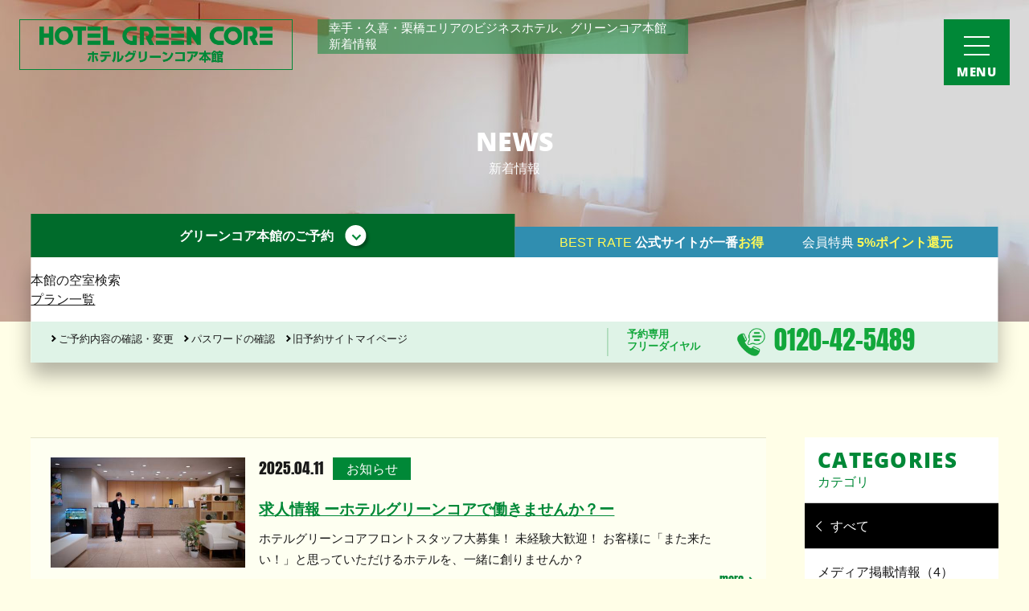

--- FILE ---
content_type: text/html
request_url: https://www.green-core.com/news/?y=2019&m=08
body_size: 8704
content:
<!DOCTYPE html>
<html class="mouse lower modern chrome core" lang="ja">
<head prefix="og: http://ogp.me/ns# fb: http://ogp.me/ns/fb# website: http://ogp.me/ns/website#">
<meta charset="utf-8">
    <title>新着情報 | 幸手 ビジネスホテル グリーンコア本館 | 杉戸・五霞・加須・久喜・栗橋・境・野田エリア</title>
<meta name="keywords" content="グリーンコア＋1,グリーンコアプラスワン,グリーンコア,ビジネスホテル,幸手,予約,杉戸,五霞,加須,鷲宮,栗橋,久喜,境,野田,スポーツ,団体,greencore,HUBs cafe, ハブズカフェ, カフェ, フリービール,新着情報">
<meta name="description" content="埼玉県幸手市（久喜・栗橋エリア）のビジネスホテル、ホテルグリーンコア本館。徒歩1分の場所にある「ホテルグリーンコア＋1」との併用も便利です。新着情報一覧ページです。">
<meta name="viewport" content="width=device-width, initial-scale=0.0, user-scalable=no, minimum-scale=1.0, maximum-scale=1.0">
<meta name="format-detection" content="telephone=no">
<link rel="index" href="https://www.green-core.com/">

<!-- favicon -->
<link rel="shortcut icon" href="https://www.green-core.com/favicon.ico">

<!-- apple-touch-icon -->
<link rel="apple-touch-icon" href="https://www.green-core.com/apple-touch-icon.png">

<!-- Open graph tags -->
<meta property="og:site_name" content="幸手 ホテルグリーンコア本館・グリーンコア＋１ | 杉戸・五霞・加須・久喜・栗橋・境・野田エリア">
<meta property="og:title" content="新着情報 | 幸手 ビジネスホテル グリーンコア本館 | 杉戸・五霞・加須・久喜・栗橋・境・野田エリア">
<meta property="og:type" content="website">
<meta property="og:url" content="https://www.green-core.com/news/?y=2019&m=08">
<meta property="og:description" content="埼玉県幸手市（久喜・栗橋エリア）のビジネスホテル、ホテルグリーンコア本館。徒歩1分の場所にある「ホテルグリーンコア＋1」との併用も便利です。新着情報一覧ページです。">
<meta property="og:image" content="https://www.green-core.com/ogp.jpg">
<!-- *** javascript *** -->
<!-- Google Tag Manager -->
<script>(function(w,d,s,l,i){w[l]=w[l]||[];w[l].push({'gtm.start':
new Date().getTime(),event:'gtm.js'});var f=d.getElementsByTagName(s)[0],
j=d.createElement(s),dl=l!='dataLayer'?'&l='+l:'';j.async=true;j.src=
'https://www.googletagmanager.com/gtm.js?id='+i+dl;f.parentNode.insertBefore(j,f);
})(window,document,'script','dataLayer','GTM-PN74ZBM');</script>
<!-- End Google Tag Manager -->

<!-- *** stylesheet *** -->
<link href="https://www.green-core.com/files/dist/css/style.css?=v20250908113725" rel="stylesheet" type="text/css" media="all">
<link rel="preconnect" href="https://fonts.gstatic.com">
<link href="https://fonts.googleapis.com/css2?family=Noto+Sans+JP:wght@500;700;900&display=swap" rel="stylesheet">
<link href="https://www.green-core.com/files/dist/css/news.css?v=20190328110733" rel="stylesheet" type="text/css" media="all">
<!-- *** javascript *** -->
<script type="text/javascript" src="https://www.green-core.com/files/dist/js/vendor.js?v=20230221160838"></script>
<script type="text/javascript" src="https://www.green-core.com/files/dist/js/common.js?v=20180418101530"></script>
<script src="https://www.green-core.com/files/dist/js/news.js?v=20180418101530"></script>

</head>

<body id="news">
<!-- Google Tag Manager (noscript) -->
<noscript><iframe src="https://www.googletagmanager.com/ns.html?id=GTM-PN74ZBM"
height="0" width="0" style="display:none;visibility:hidden"></iframe></noscript>
<!-- End Google Tag Manager (noscript) -->
<div id="page">
	<header id="header" class="core">
					<div class="con_title">
				<div class="box_logo">
					<p class="logo"><a href="https://www.green-core.com/top/"><img src="https://www.green-core.com/files/images/common/logo_core.png" alt="ホテルグリーンコア本館"></a></p>
					<h1><span>幸手・久喜・栗橋エリアのビジネスホテル、グリーンコア本館 新着情報</span></h1>
				</div>
				<h2>
					<span class="en">NEWS</span>
					<span class="jp">新着情報</span>
				</h2>
			</div>
				﻿			<div id="obj_form" class="lay_form core">
							<div class="bt_area">
					<ul>
						<li class="core">
												<a id="bt_form_core" class="active view_pc-tab">
							<span class="t">グリーンコア本館のご予約</span>
						</a>
						<a id="bt_form_core_sp" class="active view_sp">
							<span class="t">グリーンコア本館のご予約</span>
						</a>
												<li class="plus">
												<a id="bt_form_plus" class="view_pc-tab">
							<span style="color: #fff958; font-weight:100;"><i class="fa-solid fa-crown" aria-hidden="true"></i> BEST RATE</span>
							<span>公式サイトが一番</span><span style="color: #fff958;">お得</span><span style="font-weight:100;">　　　会員特典 </span><span style="color: #fff958;">5%ポイント還元</span>
							</a>
							<a id="bt_form_plus_sp" class="view_sp">
							<span style="color: #fff958; font-weight:100;"><i class="fa-solid fa-crown" aria-hidden="true"></i> BEST RATE</span>
					<span>公式サイトが一番</span><span style="color: #fff958;">お得</span><br><span style="font-weight:100;">　　　会員特典</span><span style="color: #fff958;"> 5%ポイント還元</span>								</a>
																		</li>
					</ul>
				</div>
				<!-- bt_area -->
												<div id="form_core" class="form_area active">
											<div class="con_form">
							
							<!-- 検索ボタン -->
							<div class="btn_area">
								<p class="bt_submit">
									<a id="bt_submit_core" class="btn">
										<span class="jp">本館の空室検索</span>
									</a>
								</p>
																<p class="bt_plan">
									<a href="https://asp.hotel-story.ne.jp/ver3d/planlist.asp?hcod1=63510&hcod2=001&mode=seek&clrmode=true&reffrom=" target="_blank"><span class="t">プラン一覧</span></a>
								</p>
															</div>
							<!-- btn_area -->
						</form>
					</div>
					<!-- con_form -->
					<div class="con_snav">
						<div class="box_snv">
							<nav class="snav">
								<ul>
								<li><a href="https://asp.hotel-story.ne.jp/ver3d/ASPY0300.asp?cod1=63520" target="_blank">ご予約内容の確認・変更</a></li>
								<li><a href="https://asp.hotel-story.ne.jp/ver3d/RMND0100.asp?hcod1=63520" target="_blank">パスワードの確認</a></li>
								<li><a href="https://asp.hotel-story.ne.jp/ver3d/MYPG0000.asp?hcod1=63520" target="_blank">旧予約サイトマイページ</a></li>
							</ul>
						</nav>		
					</div>
					<!-- box_snv -->
					<div class="box_tel">
						<div class="inner">
							<dl>
								<dt>予約専用<br>フリーダイヤル</dt>
								<dd>
								<span class="ic"><img src="https://www.green-core.com/files/images/common/ic_free.png" alt="フリーダイヤル"></span>
								<span class="num"><a data-tel="0120-42-5489">0120-42-5489</a></span>
								</dd>
							</dl>
						</div>
						<!-- /.inner -->
					</div>
					<!-- /.box_tel -->
				</div>
				<!-- con_snav -->
			</div>
			<!-- /.form_area -->
							<div id="form_plus" class="form_area">
										<div class="con_form">
													<form id="obj_search_plus" action="https://asp.hotel-story.ne.jp/ver3d/planlist.asp" method="get" target="_blank">
								<input type="hidden" name="hcod1" value="63520">
								<input type="hidden" name="hcod2" value="001">
								<input type="hidden" name="hidmode" value="select">
								<input type="hidden" name="mode" value="seek">
																									
									<!-- チェックイン日 -->
									<div class="box_day">
										<p class="jp">
											<span class="ic"><i class="far fa-calendar-alt"></i></span>
											<span class="t">ご到着日：</span>
										</p>
										<div class="inp">
																						<input type="text" name="hidSELECTARRYMD" id="datepicker_plus" value="2026/01/27" class="datepicker" readonly="readonly">
																					</div>
									</div><!-- /.box_day -->
									
									<div class="slc_area">
										<!-- 泊数 -->
										<div class="box_sta">
											<p class="jp">
												<span class="ic"><i class="fas fa-suitcase"></i></span>
												<span class="t">宿泊数：</span>
											</p>
											<div class="select">
																								<select name="hidSELECTHAKSU" id="obj_sta" class="obj_sta">
													<option value="1">1</option>
<option value="2">2</option>
<option value="3">3</option>
<option value="4">4</option>
<option value="5">5</option>
<option value="6">6</option>
<option value="7">7</option>
<option value="8">8</option>
<option value="9">9</option>
<option value="10">10</option>
												</select>
																							</div>
											<p class="jp"><span class="t">泊</span></p>
										</div><!-- /.box_sta -->
										<!-- 人数 -->
										<div class="box_per">
											<p class="jp">
												<span class="ic"><i class="fas fa-male"></i></span>
													<span class="t">人数／1室：</span>
												</p>
												<div class="select">
																										<select name="hidSELECTadult" id="obj_per" class="obj_per">
														<option value="1">1</option>
<option value="2">2</option>
<option value="3">3</option>
<option value="4">4</option>
<option value="5">5</option>
<option value="6">6</option>
<option value="7">7</option>
<option value="8">8</option>
<option value="9">9</option>
<option value="10">10</option>
													</select>
																									</div>
												<p class="jp"><span class="t">人</span></p>
											</div><!-- /.box_per -->
										<!-- 部屋数 -->
										<div class="box_room">
											<p class="jp">
												<span class="ic"><i class="fas fa-bed"></i></span>
												<span class="t">室数：</span>
											</p>
											<div class="select">
																								<select name="room"  id="obj_room" class="obj_room">
													<option value="1">1</option>
<option value="2">2</option>
<option value="3">3</option>
<option value="4">4</option>
<option value="5">5</option>
<option value="6">6</option>
<option value="7">7</option>
<option value="8">8</option>
<option value="9">9</option>
<option value="10">10</option>
												</select>
																							</div>
											<p class="jp"><span class="t">室</span></p>
										</div><!-- /.box_roo -->
									</div>
									<!-- /.slc_area -->
									<!-- 検索ボタン -->
									<div class="btn_area">
										<p class="bt_submit" width="100%">
											<a id="bt_submit_plus" class="btn">
												<span class="jp">空室検索</span>
											</a>
										</p>
																				<p class="bt_site">
											<a href="https://www.green-core.com/plus1/"><span class="t">＋1サイトへ</span></a>
										</p>
																			</div>
									<!-- btn_area -->
								</form>
						</div>
						<!-- con_form -->
						
						<div class="con_snav">
							<div class="box_snv">
								<nav class="snav">
									<ul>
										<li><a href="https://asp.hotel-story.ne.jp/ver3d/ASPY0300.asp?cod1=63520" target="_blank">ご予約内容の確認・変更・キャンセル</a></li>
										<li><a href="https://asp.hotel-story.ne.jp/ver3d/RMND0100.asp?hcod1=63520" target="_blank">パスワードの確認</a></li>
										<li><a href="https://asp.hotel-story.ne.jp/ver3d/MYPG0000.asp?hcod1=63520" target="_blank">ログイン</a></li>
									</ul>
								</nav>		
							</div>
							<!-- box_snv -->
							<div class="box_tel">
								<div class="inner">
									<dl>
										<dt>お電話窓口<br>10:00～23:00</dt>
										<dd>
										<span class="ic"><img src="https://www.green-core.com/files/images/common/ic_free.png" alt="ご予約窓口"></span>
										<span class="num"><a data-tel="0480-43-9900">0480-43-9900</a></span>
										</dd>
									</dl>
								</div>
								<!-- /.inner -->
							</div>
							<!-- /.box_tel -->
						</div>
						<!-- con_snav -->
					</div>
					<!-- /.form_area -->
				</div>
				<!-- /.lay_form -->
				
					</header><!-- /#header -->
<div id="contents">
	<div id="main">
        
<ul class="con_list">
        <li class="top_news">
        <a href="./165" class="over">
                <span class="img">
                                                                                <img src="https://www.green-core.com/datas/news/images/2_020250411120415_QucsE.jpg" alt="求人募集">
                            </span>
        <span class="box_text">
                    <span class="wrp_date">
                        <span class="date">2025.04.11</span>
                        <span class="cate news">お知らせ</span>
                    </span>
                    <span class="tit">求人情報 ーホテルグリーンコアで働きませんか？ー</span>
                    <span class="text view_pc-tab">ホテルグリーンコアフロントスタッフ大募集！

未経験大歓迎！
お客様に「また来たい！」と思っていただけるホテルを、一緒に創りませんか？</span>
                    <span class="more"><em>more</em></span>
                </span><!-- box_text -->
    </a>
    </li>
        <li>
        <a href="./53" class="over">
                <span class="img">
                                                                                <img src="https://www.green-core.com/datas/news/images/2_020190822134337_DLr7W.png" alt="お盆ですね。">
                            </span>
        <span class="box_text">
                    <span class="wrp_date">
                        <span class="date">2019.08.22</span>
                        <span class="cate blog">スタッフブログ</span>
                    </span>
                    <span class="tit">お盆ですね。</span>
                    <span class="text view_pc-tab">夏と言えばお盆
お盆にはご実家にお帰りになり、お墓参りをされる方も多いかと思います。
私は、毎年主人の実家に帰省しております。
今年は　久しぶりに息子連れで行きました。</span>
                    <span class="more"><em>more</em></span>
                </span><!-- box_text -->
    </a>
    </li>
        <li>
        <a href="./52" class="over">
                <span class="img">
                                                                                <img src="https://www.green-core.com/datas/news/images/2_020190809195211_xP63X.jpg" alt="夏休み企画を開催しております②♪">
                            </span>
        <span class="box_text">
                    <span class="wrp_date">
                        <span class="date">2019.08.09</span>
                        <span class="cate blog">スタッフブログ</span>
                    </span>
                    <span class="tit">夏休み企画を開催しております②♪</span>
                    <span class="text view_pc-tab">いつもホテルグリーンコアのスタッフブログをご覧頂きまして、誠にありがとうございます。

2つ目は『好きな色に塗って、グリーンコアの木に貼ってみよう』です！！

カブトムシ・クワガタ・チョウチョ・セミ・ハ...</span>
                    <span class="more"><em>more</em></span>
                </span><!-- box_text -->
    </a>
    </li>
        <li>
        <a href="./51" class="over">
                <span class="img">
                                                                                <img src="https://www.green-core.com/datas/news/images/2_020190809194539_Socxv.jpg" alt="夏休み企画を開催しております♪">
                            </span>
        <span class="box_text">
                    <span class="wrp_date">
                        <span class="date">2019.08.09</span>
                        <span class="cate blog">スタッフブログ</span>
                    </span>
                    <span class="tit">夏休み企画を開催しております♪</span>
                    <span class="text view_pc-tab">
いつもホテルグリーンコアのスタッフブログをご覧頂きまして、ありがとうございます。

夏も本番で、毎日暑い日が続いておりますが熱中症対策はバッチリですか？(=ﾟωﾟ)ﾉ

夏休みということで、ホテルグリーンコ...</span>
                    <span class="more"><em>more</em></span>
                </span><!-- box_text -->
    </a>
    </li>
    </ul>
	</div>
	<div id="side">
        <div class="con_cate con_acd">
    <dl>
        <dt class="sst">
            <a class="noscroll">
                <span class="en">CATEGORIES</span>
                <span class="jp">カテゴリ</span>
            </a>
        </dt>
        <dd>
            <ul class="box_acd">
                <li><a href="./" class="active">すべて</a></li>
                                                <li class="news"><a href="./?c=10">メディア掲載情報（4）</a></li>
                                                                <li class="plan"><a href="./?c=9">マネージャー荻野のブログ（20）</a></li>
                                                                <li class="news"><a href="./?c=2">お知らせ（22）</a></li>
                                                                <li class="blog"><a href="./?c=1">スタッフブログ（34）</a></li>
                                                                <li class="news"><a href="./?c=6">近隣のご紹介（8）</a></li>
                                                                <li class="plan"><a href="./?c=3">プラン情報（8）</a></li>
                                                                <li class="news"><a href="./?c=5">特集（2）</a></li>
                                                                				<li><a href="../news_old/">2018/04以前の新着情報</a></li>
            </ul>
        </dd>
    </dl>
</div><!-- /.con_cate -->
        <div class="con_arc con_acd">
    <dl>
        <dt class="sst">
            <a class="noscroll">
                <span class="en">ARCHIVE</span>
                <span class="jp">アーカイブ</span>
            </a>
        </dt>
        <dd>
            <ul class="box_acd">
                                                                <li><a href="./?y=2025&m=04">2025.04（1）</a></li>
                                                                                                <li><a href="./?y=2023&m=09">2023.09（1）</a></li>
                                                                                                <li><a href="./?y=2021&m=12">2021.12（1）</a></li>
                                <li><a href="./?y=2021&m=04">2021.04（2）</a></li>
                                <li><a href="./?y=2021&m=03">2021.03（3）</a></li>
                                <li><a href="./?y=2021&m=02">2021.02（4）</a></li>
                                <li><a href="./?y=2021&m=01">2021.01（4）</a></li>
                                                                                                <li><a href="./?y=2020&m=12">2020.12（6）</a></li>
                                <li><a href="./?y=2020&m=11">2020.11（3）</a></li>
                                <li><a href="./?y=2020&m=10">2020.10（6）</a></li>
                                <li><a href="./?y=2020&m=09">2020.09（3）</a></li>
                                <li><a href="./?y=2020&m=08">2020.08（5）</a></li>
                                <li><a href="./?y=2020&m=07">2020.07（12）</a></li>
                                <li><a href="./?y=2020&m=06">2020.06（13）</a></li>
                                <li><a href="./?y=2020&m=05">2020.05（3）</a></li>
                                <li><a href="./?y=2020&m=04">2020.04（3）</a></li>
                                <li><a href="./?y=2020&m=03">2020.03（5）</a></li>
                                <li><a href="./?y=2020&m=02">2020.02（3）</a></li>
                                <li><a href="./?y=2020&m=01">2020.01（5）</a></li>
                                                                                                <li><a href="./?y=2019&m=12">2019.12（6）</a></li>
                                <li><a href="./?y=2019&m=11">2019.11（5）</a></li>
                                <li><a href="./?y=2019&m=10">2019.10（2）</a></li>
                                <li><a href="./?y=2019&m=09">2019.09（5）</a></li>
                                <li><a href="./?y=2019&m=08">2019.08（3）</a></li>
                                <li><a href="./?y=2019&m=07">2019.07（1）</a></li>
                                <li><a href="./?y=2019&m=04">2019.04（3）</a></li>
                                <li><a href="./?y=2019&m=03">2019.03（1）</a></li>
                                <li><a href="./?y=2019&m=02">2019.02（1）</a></li>
                                <li><a href="./?y=2019&m=01">2019.01（2）</a></li>
                                                                                                <li><a href="./?y=2018&m=12">2018.12（5）</a></li>
                                <li><a href="./?y=2018&m=10">2018.10（3）</a></li>
                                <li><a href="./?y=2018&m=09">2018.09（1）</a></li>
                                <li><a href="./?y=2018&m=08">2018.08（3）</a></li>
                                <li><a href="./?y=2018&m=06">2018.06（1）</a></li>
                                <li><a href="./?y=2018&m=05">2018.05（1）</a></li>
                                <li><a href="./?y=2018&m=04">2018.04（3）</a></li>
                                                            </ul>
        </dd>
    </dl>
</div><!-- /.con_arc -->
	</div>
	<!-- side -->
</div><!-- /#contents -->
<p id="pagetop" class="view_pc-tab core"><a href="#page"></a></p>
	<div id="plnk" class="view_pc-tab">
		<nav class="inn">
			<ul>
				<li><a href="https://www.green-core.com/top/"><span>ホテルグリーンコア本館トップ</span></a></li>
				<li>新着情報</li>
			</ul>
		</nav>
		<!-- /.inn -->
	</div>
	<!-- /#plnk -->
<footer id="footer">
				<div class="info_area view_pc-tab">
								<div class="con_fot core">
		<div class="inner">
			<div class="box_logo">
				<h3>
					<span class="i"><img src="https://www.green-core.com/files/images/common/logo_core_w.png" alt="ホテルグリーンコア本館"></span>
				</h3>
									<div class="add_area">
						<address>〒340-0115 埼玉県幸手市中3-17-24</address>
						<p class="telbox">
							<span class="t">TEL：<a data-tel="0480-42-7788">0480-42-7788</a></span>
							<span class="f">FAX：0480-42-5643</span>
						</p>
					</div>
					<!-- add_area -->
							</div>
			<!-- box_logo -->
			<nav class="box_fnav">
				<ul>
					<li><a href="https://www.green-core.com/top/">トップ</a></li>
					<li><a href="https://www.green-core.com/rooms/">客室</a></li>
					<li><a href="https://www.green-core.com/information/">ご案内</a></li>
					<li><a href="https://www.green-core.com/banquet/">宴会会議</a></li>
					<li><a href="https://www.green-core.com/access/">アクセス</a></li>
					<li><a href="https://www.green-core.com/faq/">FAQ</a></li>
					<li><a href="https://www.green-core.com/facilities/">館内施設</a></li>
					<li><a href="https://www.green-core.com/news/">新着情報</a></li>
					<li><a href="https://www.green-core.com/access/#lnk_ss">観光・イベント情報</a></li>
					
				</ul>
			</nav>
			<!-- box_fnav -->
			<div class="box_rev">
				<div class="wrp_bt">
					<ul>
						<li class="tmp_bt_plan core sdc"><a href="https://asp.hotel-story.ne.jp/ver3d/planlist.asp?hcod1=63510&hcod2=001&mode=seek&clrmode=true&reffrom=" target="_blank">ご予約・宿泊プラン</a></li>
						<li class="tmp_bt cnt sdc"><a href="https://www.green-core.com/contact/">お問い合わせ</a></li>
					</ul>
				</div>
				<!-- wrp_bt -->
				<div class="wrp_tel">
										<p class="tel_area">
						<span class="t">予約専用<br>フリーダイヤル</span>
						<span class="n">
							<em class="ic"><img src="https://www.green-core.com/files/images/common/ic_free.png" alt="フリーダイヤル"></em>
							<a data-tel="0120-42-5489">0120-42-5489</a>
						</span>
					</p>
					<!-- tel_area -->
				</div>
				<!-- wrp_tel -->
			</div>
			<!-- box_rev -->
		</div>
	</div>		
					<div class="con_fot plus">
		<div class="inner">
			<div class="box_logo">
				<h3>
					<span class="i"><img src="https://www.green-core.com/files/images/common/logo_plus_w.png" alt="ホテルグリーンコア+1"></span>
				</h3>
									<div class="add_area">
					<address>〒340-0114 埼玉県幸手市東3-4-8</address>
					</div>
					<!-- add_area -->
							</div>
			<!-- box_logo -->
			<nav class="box_fnav">
				<ul>
					<li><a href="https://www.green-core.com/plus1/">トップ</a></li>
					<li><a href="https://www.green-core.com/plus1/rooms/">客室</a></li>
					<li><a href="https://www.green-core.com/plus1/information/">サービス・朝食</a></li>
					<li><a href="https://www.green-core.com/plus1/deliv/">出前のご案内</a></li>
					<li><a href="https://www.green-core.com/plus1/access/">アクセス・駐車場</a></li>
					<li><a href="https://www.green-core.com/plus1/faq/">FAQ</a></li>
					<li><a href="https://www.green-core.com/plus1/facilities/">館内施設</a></li>
					<li><a href="https://www.green-core.com/plus1/news/">新着情報</a></li>
					<li><a href="https://www.green-core.com/plus1/access/#lnk_ss">観光・イベント情報</a></li>
					<li class="fnav_core"><a href="https://www.green-core.com/top/" target="_blank">ホテルグリーンコア本館</a></li>
				</ul>
			</nav>
			<!-- box_fnav -->
			<div class="box_rev">
				<div class="wrp_bt">
					<ul>
						<li class="tmp_bt_plan plus sdp"><a href="https://asp.hotel-story.ne.jp/ver3d/planlist.asp?hcod1=63520&hcod2=001&mode=seek&clrmode=true&reffrom=" target="_blank">ご予約・宿泊プラン</a></li>
						<li class="tmp_bt cnt sdp"><a href="https://www.green-core.com/contact/" target="_blank">お問い合わせ</a></li>
					</ul>
				</div>
				<!-- wrp_bt -->
				<div class="wrp_tel">
										<p class="tel_area">
						<span class="t">お電話窓口<br> 10:00～23:00</span>
						<span class="n">
							
							<a data-tel="0480-43-9900">0480-43-9900</a><br><span style="color:white; margin-left:8px;">FAX：0480-40-3052</span>
						</span>
					</p>
					<!-- tel_area -->
				</div>
				<!-- wrp_tel -->
			</div>
			<!-- box_rev -->
		</div>
	</div>		
					</div>
		<div class="con_gnav view_pc-tab">
			<div class="inner">
				<nav class="gnav_area">
					<ul class="box_gnav">
	<li class="gnav_top">
		<a href="https://www.green-core.com/">
			<span class="t"><em>総合トップ</em></span>
		</a>
	</li><li class="gnav_comp">
		<a href="https://www.green-core.com/top/">
			<span class="t"><em>本館トップ</em></span>
		</a>
	</li><li class="gnav_gp">
		<a href="https://www.green-core.com/plus1/">
			<span class="t"><em>＋１トップ</em></span>
		</a>
	</li><li class="gnav_link">
		<a href="https://www.green-core.com/company/#lnk_lnk">
			<span class="t"><em>リンク</em></span>
		</a>
	</li><li class="gnav_prv">
		<a href="https://www.green-core.com/contact/#lnk_pr">
			<span class="t"><em>プライバシーポリシー</em></span>
		</a>
	</li><li class="gnav_cnt">
		<a href="https://www.green-core.com/contact/">
			<span class="t"><em>お問い合わせ</em></span>
		</a>
	</li>
</ul>				</nav>
				<!-- div class="box_sns">
					<ul>
						<li class="tw"><a href="https://twitter.com/hotel_greencore?ref_src=twsrc%5Etfw&ref_url=http%3A%2F%2Fwww.green-core.com%2F" target="_blank"><span class="ic"><i class="fab fa-twitter"></i></span></a></li>
													<li class="fb"><a href="https://www.facebook.com/%E3%83%9B%E3%83%86%E3%83%AB%E3%82%B0%E3%83%AA%E3%83%BC%E3%83%B3%E3%82%B3%E3%82%A2%E6%9C%AC%E9%A4%A8-1338875966197844/" target="_blank"><span class="ic"><i class="fab fa-facebook-f"></i></span></a></li>
											</ul>
				</div -->
				<!-- box_sns -->
			</div>
		</div>
		<!-- con_gnav -->
		<div class="con_gp">
		<div id="obj_slide_gp" class="slide_area">
			<div class="box_tit">
				<h3>
					<span class="en">GROUP HOTELS</span>
					<span class="jp">グループホテル</span>
				</h3>
			</div>
			<div class="box_slide">
								<!-- slide -->
				<div class="slide">
					<a href="http://www.gc-shiraoka.com/" target="_blank" class="over">
						<span class="text">
							<span class="t">埼玉県白岡市</span>
							<span class="n">ホテル<br>グリーンコア白岡</span>
						</span>
						<span class="i">
							<span class="inn"><img src="https://www.green-core.com/files/images/footer/img_oka.jpg" alt="ホテルグリーンコア白岡"></span>
						</span>
					</a>
				</div>
				<!-- slide -->
				<div class="slide">
					<a href="https://www.gc-bando.com/" target="_blank" class="over">
						<span class="text">
							<span class="t">茨城県坂東市</span>
							<span class="n">ホテル<br>グリーンコア坂東</span>
						</span>
						<span class="i">
							<span class="inn"><img src="https://www.green-core.com/files/images/footer/img_ban.jpg" alt="ホテルグリーンコア坂東"></span>
						</span>
					</a>
				</div>
				<!-- slide -->
			</div>
			<!-- box_slide -->
		</div>
		<!-- slide_area -->
	</div>
	<!-- con_gp -->
	<div class="con_mane">
		<a href="https://www.koalatei.com/" target="_blank" class="over">
			<img src="https://www.green-core.com/files/images/footer/bn_koalatei.jpeg" alt="コアラ亭 公式サイト">
		</a>
		<!--a href="https://mothering-m.or.jp/" target="_blank" class="over">
			<img src="https://www.green-core.com/files/images/footer/bn_manege.jpg" alt="一般社団法人マザーリングマネジメント協会 公式サイト">
		</a-->
	</div>
	<!-- con_mane -->
	<p id="copyright">&copy; 2018-2025 The Hotel Green Core.</p>
</footer><!-- /#footer -->
			<nav id="fix_nav" class="view_pc-tab core">
			<div class="inner">
			<p id="bt_menu" class="hide">
				<a>
					<span class="line t"></span>
					<span class="line m"></span>
					<span class="line b"></span>
					<span class="txt">MENU</span>
				</a>
			</p>
							<div class="con_gnav">
					<ul class="box_gnav">
	<li class="gnav_top">
		<a href="https://www.green-core.com/top/">
			<span class="t"><em>トップ</em></span>
		</a>
	</li><li class="gnav_room">
		<a href="https://www.green-core.com/rooms/">
			<span class="t"><em>客室</em></span>
		</a>
	</li><li class="gnav_info">
		<a href="https://www.green-core.com/information/">
			<span class="t"><em>ご案内</em></span>
		</a>
	</li><li class="gnav_banq">
		<a href="https://www.green-core.com/banquet/">
			<span class="t"><em>宴会・会議</em></span>
		</a>
	</li><li class="gnav_acc">
		<a href="https://www.green-core.com/access/">
			<span class="t"><em>アクセス</em></span>
		</a>
	</li><li class="gnav_faq">
		<a href="https://www.green-core.com/faq/">
			<span class="t"><em>FAQ</em></span>
		</a>
	</li><li class="gnav_fac">
		<a href="https://www.green-core.com/facilities/">
			<span class="t"><em>館内施設</em></span>
		</a>
	</li><li class="gnav_ss">
		<a href="https://www.green-core.com/access/#lnk_ss">
			<span class="t"><em>観光・<br>イベント情報</em></span>
		</a>
	</li><li class="gnav_ss">
	<a href="https://www.green-core.com/puchi-ato/#lnk_puchi">
		<span class="t"><em>プチ・<br>アトラクション</em></span>
	</a>
	</li>
</ul>				</div>
					</div>
		<!-- inner -->
	</nav>
	
	<div id="sp_fix" class="view_sp">
		<div class="inner">
							<div class="con_gp">
						<div class="con_fot core">
		<div class="inner">
			<div class="box_logo">
				<h3>
					<span class="i"><img src="https://www.green-core.com/files/images/common/logo_core_w.png" alt="ホテルグリーンコア本館"></span>
				</h3>
									<div class="add_area">
						<address>〒340-0115 埼玉県幸手市中3-17-24</address>
						<p class="telbox">
							<span class="t">TEL：<a data-tel="0480-42-7788">0480-42-7788</a></span>
							<span class="f">FAX：0480-42-5643</span>
						</p>
					</div>
					<!-- add_area -->
							</div>
			<!-- box_logo -->
			<nav class="box_fnav">
				<ul>
					<li><a href="https://www.green-core.com/top/">トップ</a></li>
					<li><a href="https://www.green-core.com/rooms/">客室</a></li>
					<li><a href="https://www.green-core.com/information/">ご案内</a></li>
					<li><a href="https://www.green-core.com/banquet/">宴会会議</a></li>
					<li><a href="https://www.green-core.com/access/">アクセス</a></li>
					<li><a href="https://www.green-core.com/faq/">FAQ</a></li>
					<li><a href="https://www.green-core.com/facilities/">館内施設</a></li>
					<li><a href="https://www.green-core.com/news/">新着情報</a></li>
					<li><a href="https://www.green-core.com/access/#lnk_ss">観光・イベント情報</a></li>
					
				</ul>
			</nav>
			<!-- box_fnav -->
			<div class="box_rev">
				<div class="wrp_bt">
					<ul>
						<li class="tmp_bt_plan core sdc"><a href="https://asp.hotel-story.ne.jp/ver3d/planlist.asp?hcod1=63510&hcod2=001&mode=seek&clrmode=true&reffrom=" target="_blank">ご予約・宿泊プラン</a></li>
						<li class="tmp_bt cnt sdc"><a href="https://www.green-core.com/contact/">お問い合わせ</a></li>
					</ul>
				</div>
				<!-- wrp_bt -->
				<div class="wrp_tel">
										<p class="tel_area">
						<span class="t">予約専用<br>フリーダイヤル</span>
						<span class="n">
							<em class="ic"><img src="https://www.green-core.com/files/images/common/ic_free.png" alt="フリーダイヤル"></em>
							<a data-tel="0120-42-5489">0120-42-5489</a>
						</span>
					</p>
					<!-- tel_area -->
				</div>
				<!-- wrp_tel -->
			</div>
			<!-- box_rev -->
		</div>
	</div>		
						<div class="con_fot plus">
		<div class="inner">
			<div class="box_logo">
				<h3>
					<span class="i"><img src="https://www.green-core.com/files/images/common/logo_plus_w.png" alt="ホテルグリーンコア+1"></span>
				</h3>
									<div class="add_area">
					<address>〒340-0114 埼玉県幸手市東3-4-8</address>
					</div>
					<!-- add_area -->
							</div>
			<!-- box_logo -->
			<nav class="box_fnav">
				<ul>
					<li><a href="https://www.green-core.com/plus1/">トップ</a></li>
					<li><a href="https://www.green-core.com/plus1/rooms/">客室</a></li>
					<li><a href="https://www.green-core.com/plus1/information/">サービス・朝食</a></li>
					<li><a href="https://www.green-core.com/plus1/deliv/">出前のご案内</a></li>
					<li><a href="https://www.green-core.com/plus1/access/">アクセス・駐車場</a></li>
					<li><a href="https://www.green-core.com/plus1/faq/">FAQ</a></li>
					<li><a href="https://www.green-core.com/plus1/facilities/">館内施設</a></li>
					<li><a href="https://www.green-core.com/plus1/news/">新着情報</a></li>
					<li><a href="https://www.green-core.com/plus1/access/#lnk_ss">観光・イベント情報</a></li>
					<li class="fnav_core"><a href="https://www.green-core.com/top/" target="_blank">ホテルグリーンコア本館</a></li>
				</ul>
			</nav>
			<!-- box_fnav -->
			<div class="box_rev">
				<div class="wrp_bt">
					<ul>
						<li class="tmp_bt_plan plus sdp"><a href="https://asp.hotel-story.ne.jp/ver3d/planlist.asp?hcod1=63520&hcod2=001&mode=seek&clrmode=true&reffrom=" target="_blank">ご予約・宿泊プラン</a></li>
						<li class="tmp_bt cnt sdp"><a href="https://www.green-core.com/contact/" target="_blank">お問い合わせ</a></li>
					</ul>
				</div>
				<!-- wrp_bt -->
				<div class="wrp_tel">
										<p class="tel_area">
						<span class="t">お電話窓口<br> 10:00～23:00</span>
						<span class="n">
							
							<a data-tel="0480-43-9900">0480-43-9900</a><br><span style="color:white; margin-left:8px;">FAX：0480-40-3052</span>
						</span>
					</p>
					<!-- tel_area -->
				</div>
				<!-- wrp_tel -->
			</div>
			<!-- box_rev -->
		</div>
	</div>		
				</div>
				<!-- con_gp -->
				<div class="con_gnav">
					<nav class="inner">
						<ul class="box_gnav">
	<li class="gnav_top">
		<a href="https://www.green-core.com/">
			<span class="t"><em>総合トップ</em></span>
		</a>
	</li><li class="gnav_comp">
		<a href="https://www.green-core.com/top/">
			<span class="t"><em>本館トップ</em></span>
		</a>
	</li><li class="gnav_gp">
		<a href="https://www.green-core.com/plus1/">
			<span class="t"><em>＋１トップ</em></span>
		</a>
	</li><li class="gnav_link">
		<a href="https://www.green-core.com/company/#lnk_lnk">
			<span class="t"><em>リンク</em></span>
		</a>
	</li><li class="gnav_prv">
		<a href="https://www.green-core.com/contact/#lnk_pr">
			<span class="t"><em>プライバシーポリシー</em></span>
		</a>
	</li><li class="gnav_cnt">
		<a href="https://www.green-core.com/contact/">
			<span class="t"><em>お問い合わせ</em></span>
		</a>
	</li>
</ul>					</nav>
				</div>
				<!-- con_gnav -->
						<!-- div class="con_sns">
				<ul>
					<li class="tw"><a href="https://twitter.com/hotel_greencore?ref_src=twsrc%5Etfw&ref_url=http%3A%2F%2Fwww.green-core.com%2F" target="_blank"><span class="ic"><i class="fab fa-twitter"></i></span></a></li>
										<li class="fb"><a href="https://www.facebook.com/%E3%83%9B%E3%83%86%E3%83%AB%E3%82%B0%E3%83%AA%E3%83%BC%E3%83%B3%E3%82%B3%E3%82%A2%E6%9C%AC%E9%A4%A8-1338875966197844/" target="_blank"><span class="ic"><i class="fab fa-facebook-f"></i></span></a></li>
									</ul>
			</div -->
			<!-- con_sns -->
		</div>
		<!-- inner -->
	</div>
	<!-- #sp_fix -->

	<div id="sp_nav" class="view_sp">
				<ul class="con_sp_nav sp_nav_core"  data-hl>
			<li class="nav_tel">
				<a data-tel="0480-42-7788" data-hlc>
					<span class="inn_s">
						<span class="ic"><i class="fas fa-phone"></i></span>
						<span class="t">TEL</span>
					</span>
				</a>
			</li>
			<li class="nav_ac">
				<a href="https://www.green-core.com/access/" data-hlc>
					<span class="inn_s">
						<span class="ic"><i class="fas fa-map-marker-alt"></i></span>
						<span class="t">アクセス</span>
					</span>
				</a>
			</li>
			<li class="nav_rev">
					<a href="https://asp.hotel-story.ne.jp/ver3d/planlist.asp?hcod1=63520&hcod2=001&mode=seek&clrmode=true&reffrom=" target="_blank" data-hlc>
					<span class="inn_s">
						<span class="ic"><i class="fas fa-suitcase"></i></span>
						<span class="t">宿泊予約</span>
					</span>
				</a>
			</li>
			<li class="nav_m">
				<a id="bt_sp_nav" data-hlc>
					<span class="line t"></span>
					<span class="line m"></span>
					<span class="line b"></span>
					<span class="txt">MENU</span>
				</a>
			</li>
		</ul>
			</div>
	<!-- /.con_sp_nav -->
</div><!-- /#page -->
</body>
</html>


--- FILE ---
content_type: text/css
request_url: https://www.green-core.com/files/dist/css/style.css?=v20250908113725
body_size: 11461
content:
@-webkit-keyframes anim1{0%{-ms-filter:"progid:DXImageTransform.Microsoft.Alpha(Opacity=100)";filter:alpha(opacity=100);opacity:1;bottom:3%}to{-ms-filter:"progid:DXImageTransform.Microsoft.Alpha(Opacity=0)";filter:alpha(opacity=0);opacity:0;bottom:0}}@-moz-keyframes anim1{0%{-ms-filter:"progid:DXImageTransform.Microsoft.Alpha(Opacity=100)";filter:alpha(opacity=100);opacity:1;bottom:3%}to{-ms-filter:"progid:DXImageTransform.Microsoft.Alpha(Opacity=0)";filter:alpha(opacity=0);opacity:0;bottom:0}}@-o-keyframes anim1{0%{-ms-filter:"progid:DXImageTransform.Microsoft.Alpha(Opacity=100)";filter:alpha(opacity=100);opacity:1;bottom:3%}to{-ms-filter:"progid:DXImageTransform.Microsoft.Alpha(Opacity=0)";filter:alpha(opacity=0);opacity:0;bottom:0}}@-ms-keyframes anim1{0%{-ms-filter:"progid:DXImageTransform.Microsoft.Alpha(Opacity=100)";filter:alpha(opacity=100);opacity:1;bottom:3%}to{-ms-filter:"progid:DXImageTransform.Microsoft.Alpha(Opacity=0)";filter:alpha(opacity=0);opacity:0;bottom:0}}@keyframes anim1{0%{-ms-filter:"progid:DXImageTransform.Microsoft.Alpha(Opacity=0)";filter:alpha(opacity=0);opacity:1;bottom:3%}to{-ms-filter:"progid:DXImageTransform.Microsoft.Alpha(Opacity=100)";filter:alpha(opacity=100);opacity:0;bottom:0}}html{font-size:small;line-height:1.5}body{color:#000;background:#fffee7;-webkit-text-size-adjust:none;font-size:124%;font-family:\\30E1\30A4\30EA\30AA,Meiryo,\\6E38\30B4\30B7\30C3\30AF\4F53,Yu Gothic,YuGothic,\\30D2\30E9\30AE\30CE\89D2\30B4 Pro,Hiragino Kaku Gothic Pro,MS\ \FF30\30B4\30B7\30C3\30AF,MS PGothic,Lucida Sans Unicode,Lucida Grande,Verdana,Arial,sans-serif}.ie body{font-size:120%}@media only screen and (max-width:768px){body{font-size:116%}}body a{color:#1a1a1a}body a:active,body a:link,body a:visited{text-decoration:underline}.mouse body a:hover,.touch body a.touchstart{text-decoration:none;color:#333}body img{max-width:100%;-webkit-touch-callout:none}body ::selection{background:#eee}body ::-moz-selection{background:#eee}html.core body ::selection{background:#dff3e7}html.core body ::-moz-selection{background:#dff3e7}html.plus body ::selection{background:#daedf4}html.plus body ::-moz-selection{background:#daedf4}html.ie8 .view_sp,html.ie8 .view_tab,html.ie8 .view_tab_sp{display:none!important}html.ie8 #page{min-width:1280px!important;margin:auto;font-size:100%!important}@media only screen and (min-width:1281px){body .view_pc{display:block!important}body .view_tab,body .view_tab-sp{display:none!important}}@media print{body .view_pc{display:block!important}body .view_tab,body .view_tab-sp{display:none!important}}.ie8 body .view_pc{display:block!important}.ie8 body .view_tab,.ie8 body .view_tab-sp{display:none!important}@media only screen and (min-width:769px){body .view_sp{display:none!important}}@media print{body .view_sp{display:none!important}}.ie8 body .view_sp{display:none!important}@media only screen and (max-width:1280px){body .view_pc{display:none!important}}@media only screen and (min-width:769px) and (max-width:1280px){body .view_tab{display:block!important}}@media only screen and (max-width:768px){body .view_sp{display:block!important}body .view_pc-tab,body .view_tab{display:none!important}}.mouse .over{-webkit-transition:opacity .3s ease-out;-moz-transition:opacity .3s ease-out;-o-transition:opacity .3s ease-out;transition:opacity .3s ease-out}.mouse .over:hover,.touch .over.touchstart{filter:progid:DXImageTransform.Microsoft.Alpha(Opacity=70);opacity:.7}.touch .over{-webkit-tap-highlight-color:rgba(0,0,0,0)}.touch .over.touchend{-webkit-transition-delay:.2s;-moz-transition-delay:.2s;-o-transition-delay:.2s;transition-delay:.2s}@font-face{font-family:Anton;font-style:normal;font-weight:400;src:local("Anton Regular"),local("Anton-Regular"),url("../../webfonts/Anton-Regular.eot") format("embedded-opentype"),url("../../webfonts/Anton-Regular.woff2") format("woff2"),url("../../webfonts/Anton-Regular.woff") format("woff"),url("../../webfonts/Anton-Regular.ttf") format("truetype");unicode-range:u+00??,u+0131,u+0152-0153,u+02bb-02bc,u+02c6,u+02da,u+02dc,u+2000-206f,u+2074,u+20ac,u+2122,u+2191,u+2193,u+2212,u+2215,u+feff,u+fffd}@font-face{font-family:Open Sans ExtraBold;font-style:normal;font-weight:400;src:local("Open Sans ExtraBold"),local("Open Sans ExtraBold"),url("../../webfonts/OpenSans-ExtraBold.eot") format("embedded-opentype"),url("../../webfonts/OpenSans-ExtraBold.woff2") format("woff2"),url("../../webfonts/OpenSans-ExtraBold.woff") format("woff"),url("../../webfonts/OpenSans-ExtraBold.ttf") format("truetype");unicode-range:u+00??,u+0131,u+0152-0153,u+02bb-02bc,u+02c6,u+02da,u+02dc,u+2000-206f,u+2074,u+20ac,u+2122,u+2191,u+2193,u+2212,u+2215,u+feff,u+fffd}@font-face{font-family:Open Sans Regular;font-style:normal;font-weight:400;src:local("Open Sans Regular"),local("Open Sans Regular"),url("../../webfonts/OpenSans-Regular.eot") format("embedded-opentype"),url("../../webfonts/OpenSans-Regular.woff2") format("woff2"),url("../../webfonts/OpenSans-Regular.woff") format("woff"),url("../../webfonts/OpenSans-Regular.ttf") format("truetype");unicode-range:u+00??,u+0131,u+0152-0153,u+02bb-02bc,u+02c6,u+02da,u+02dc,u+2000-206f,u+2074,u+20ac,u+2122,u+2191,u+2193,u+2212,u+2215,u+feff,u+fffd}#page{overflow:hidden}@media only screen and (min-width:769px){#page{font-size:100%!important;padding-bottom:3em}}@media print{#page{font-size:100%!important;padding-bottom:3em}}.ie8 #page{font-size:100%!important;padding-bottom:3em}@media only screen and (max-width:768px){#page{padding-bottom:3.5em}}#header{position:relative}#header .con_title{position:relative;overflow:hidden}#header .con_title .box_logo{position:absolute}#header .con_title .box_logo .logo a{border:1px solid #fff;display:block}#header .con_title .box_logo h1,#header .con_title h2{color:#fff;font-weight:400}#header .con_title h2{text-align:center;position:absolute;top:50%;left:50%}#header .con_title h2 span{display:block;line-height:1.4em}#header .con_title h2 span.en{font-family:Open Sans ExtraBold,Lucida Sans Unicode,Lucida Grande,Verdana,Arial,sans-serif;font-size:42px}@media only screen and (min-width:769px) and (max-width:1280px){#header .con_title h2 span.en{font-size:32px}}@media only screen and (max-width:768px){#header .con_title h2 span.en{font-size:1.4em}}#header .con_title h2 span.jp{font-size:1em}@media only screen and (max-width:768px){#header .con_title h2 span.jp{font-size:.7em}}@media only screen and (min-width:769px){#header .con_title{height:400px}#header .con_title .box_logo{top:24px;left:24px;width:80%}#header .con_title .box_logo .logo{max-width:340px;width:44%;float:left}#header .con_title .box_logo .logo a{padding:.5em 1.5em}#header .con_title .box_logo h1{width:45%;margin-left:3%;float:left;font-size:.9em;line-height:1.4em}#header .con_title h2{transform:translateX(-50%) translateY(-70%);-moz-transform:translateX(-50%) translateY(-70%);-webkit-transform:translateX(-50%) translateY(-70%);-o-transform:translateX(-50%) translateY(-70%);-ms-transform:translateX(-50%) translateY(-70%)}}@media print{#header .con_title{height:400px}#header .con_title .box_logo{top:24px;left:24px;width:80%}#header .con_title .box_logo .logo{max-width:340px;width:44%;float:left}#header .con_title .box_logo .logo a{padding:.5em 1.5em}#header .con_title .box_logo h1{width:45%;margin-left:3%;float:left;font-size:.9em;line-height:1.4em}#header .con_title h2{transform:translateX(-50%) translateY(-70%);-moz-transform:translateX(-50%) translateY(-70%);-webkit-transform:translateX(-50%) translateY(-70%);-o-transform:translateX(-50%) translateY(-70%);-ms-transform:translateX(-50%) translateY(-70%)}}.ie8 #header .con_title{height:400px}.ie8 #header .con_title .box_logo{top:24px;left:24px;width:80%}.ie8 #header .con_title .box_logo .logo{max-width:340px;width:44%;float:left}.ie8 #header .con_title .box_logo .logo a{padding:.5em 1.5em}.ie8 #header .con_title .box_logo h1{width:45%;margin-left:3%;float:left;font-size:.9em;line-height:1.4em}.ie8 #header .con_title h2{transform:translateX(-50%) translateY(-70%);-moz-transform:translateX(-50%) translateY(-70%);-webkit-transform:translateX(-50%) translateY(-70%);-o-transform:translateX(-50%) translateY(-70%);-ms-transform:translateX(-50%) translateY(-70%)}@media only screen and (min-width:769px) and (max-width:1025px){#header .con_title h2{transform:translateX(-50%) translateY(-110%);-moz-transform:translateX(-50%) translateY(-110%);-webkit-transform:translateX(-50%) translateY(-110%);-o-transform:translateX(-50%) translateY(-110%);-ms-transform:translateX(-50%) translateY(-110%)}}@media only screen and (max-width:768px){#header .con_title{height:200px}#header .con_title .box_logo{top:.5em;left:2.5%;width:95%}#header .con_title .box_logo .logo{width:46%;float:left}#header .con_title .box_logo .logo a{padding:.3em .5em .2em}#header .con_title .box_logo h1{width:45%;float:right;font-size:.6em;line-height:1.4em}#header .con_title h2{transform:translateX(-50%) translateY(-10%);-moz-transform:translateX(-50%) translateY(-10%);-webkit-transform:translateX(-50%) translateY(-10%);-o-transform:translateX(-50%) translateY(-10%);-ms-transform:translateX(-50%) translateY(-10%)}}@media only screen and (max-width:544px){#header .con_title{height:160px}}#header.core .con_title .box_logo .logo a{border:1px solid #008837}#header.core .con_title .box_logo h1 span{background-color:rgba(0,136,55,.5);padding:.1em 1em;display:inline-block}#header.plus .con_title .box_logo .logo{max-width:360px}#header.plus .con_title .box_logo .logo a{border:1px solid #308eb0}#header.plus .con_title .box_logo h1 span{background-color:rgba(48,142,176,.5);padding:.1em 1em;display:inline-block}@media only screen and (min-width:769px){#header .lay_form{position:absolute;z-index:500;top:0;left:50%;max-width:1280px;width:94%;transform:translateX(-50%);-moz-transform:translateX(-50%);-webkit-transform:translateX(-50%);-o-transform:translateX(-50%);-ms-transform:translateX(-50%);-webkit-transition:margin-bottom .3s ease-out;-moz-transition:margin-bottom .3s ease-out;-o-transition:margin-bottom .3s ease-out;transition:margin-bottom .3s ease-out}}@media print{#header .lay_form{position:absolute;z-index:500;top:0;left:50%;max-width:1280px;width:94%;transform:translateX(-50%);-moz-transform:translateX(-50%);-webkit-transform:translateX(-50%);-o-transform:translateX(-50%);-ms-transform:translateX(-50%);-webkit-transition:margin-bottom .3s ease-out;-moz-transition:margin-bottom .3s ease-out;-o-transition:margin-bottom .3s ease-out;transition:margin-bottom .3s ease-out}}.ie8 #header .lay_form{position:absolute;z-index:500;top:0;left:50%;max-width:1280px;width:94%;transform:translateX(-50%);-moz-transform:translateX(-50%);-webkit-transform:translateX(-50%);-o-transform:translateX(-50%);-ms-transform:translateX(-50%);-webkit-transition:margin-bottom .3s ease-out;-moz-transition:margin-bottom .3s ease-out;-o-transition:margin-bottom .3s ease-out;transition:margin-bottom .3s ease-out}@media only screen and (min-width:1281px){#header .lay_form{top:320px}}@media print{#header .lay_form{top:320px}}.ie8 #header .lay_form{top:320px}@media only screen and (min-width:769px) and (max-width:1280px){#header .lay_form{top:320px}}@media only screen and (min-width:769px) and (max-width:1025px){#header .lay_form{top:270px}}#header .lay_form.core #form_core,#header .lay_form.group #form_core,#header .lay_form.plus #form_plus{display:block}@media only screen and (min-width:769px){#header .lay_form.fix{position:fixed;margin-top:0;z-index:500;top:auto;bottom:0;left:50%;max-width:1280px;width:94%;transform:translateX(-50%);-moz-transform:translateX(-50%);-webkit-transform:translateX(-50%);-o-transform:translateX(-50%);-ms-transform:translateX(-50%);margin-bottom:-64px}}@media print{#header .lay_form.fix{position:fixed;margin-top:0;z-index:500;top:auto;bottom:0;left:50%;max-width:1280px;width:94%;transform:translateX(-50%);-moz-transform:translateX(-50%);-webkit-transform:translateX(-50%);-o-transform:translateX(-50%);-ms-transform:translateX(-50%);margin-bottom:-64px}}.ie8 #header .lay_form.fix{position:fixed;margin-top:0;z-index:500;top:auto;bottom:0;left:50%;max-width:1280px;width:94%;transform:translateX(-50%);-moz-transform:translateX(-50%);-webkit-transform:translateX(-50%);-o-transform:translateX(-50%);-ms-transform:translateX(-50%);margin-bottom:-64px}@media only screen and (min-width:769px){#header .lay_form.active{-webkit-transition:bottom .3s ease-out;-moz-transition:bottom .3s ease-out;-o-transition:bottom .3s ease-out;transition:bottom .3s ease-out}}@media print{#header .lay_form.active{-webkit-transition:bottom .3s ease-out;-moz-transition:bottom .3s ease-out;-o-transition:bottom .3s ease-out;transition:bottom .3s ease-out}}.ie8 #header .lay_form.active{-webkit-transition:bottom .3s ease-out;-moz-transition:bottom .3s ease-out;-o-transition:bottom .3s ease-out;transition:bottom .3s ease-out}#header .lay_form .bt_area ul{position:relative}#header .lay_form .bt_area ul li{width:50%;position:absolute;bottom:0}#header .lay_form .bt_area ul li:last-child{left:50%}#header .lay_form .bt_area ul li a{cursor:pointer;display:block;color:#fff;text-decoration:none;text-align:center;font-weight:700;font-size:1.2em;line-height:1.4em;padding:8px;-webkit-transition:padding .3s ease-out,background-color .3s ease-out;-moz-transition:padding .3s ease-out,background-color .3s ease-out;-o-transition:padding .3s ease-out,background-color .3s ease-out;transition:padding .3s ease-out,background-color .3s ease-out}@media only screen and (min-width:769px) and (max-width:1280px){#header .lay_form .bt_area ul li a{font-size:1em}}@media only screen and (max-width:768px){#header .lay_form .bt_area ul li a{font-size:.6em;padding:.8em 0}}#header .lay_form .bt_area ul li a.active{padding:16px 8px}@media only screen and (max-width:768px){#header .lay_form .bt_area ul li a.active{padding:1.4em 0 1.4em 5%}}#header .lay_form .bt_area ul li a.active .t:after{-ms-transform:rotate(135deg);-webkit-transform:rotate(135deg);transform:rotate(135deg);right:3.5%}#header .lay_form .bt_area ul li a .t{display:inline-block;position:relative;padding-right:40px}@media only screen and (max-width:768px){#header .lay_form .bt_area ul li a .t{padding-right:28px}}#header .lay_form .bt_area ul li a .t:before{content:"";display:block;position:absolute;top:50%;right:0;width:26px;height:26px;background-color:#fff;z-index:0;-webkit-box-shadow:3px 3px 3px 0 rgba(0,0,0,.3);-moz-box-shadow:3px 3px 3px 0 rgba(0,0,0,.3);box-shadow:3px 3px 3px 0 rgba(0,0,0,.3);-webkit-border-radius:50%;-moz-border-radius:50%;-ms-border-radius:50%;-o-border-radius:50%;border-radius:50%;transform:translateY(-50%);-moz-transform:translateY(-50%);-webkit-transform:translateY(-50%);-o-transform:translateY(-50%);-ms-transform:translateY(-50%)}#header .lay_form .bt_area ul li a .t:after{content:"";display:block;position:absolute;width:6px;height:6px;-ms-transform:rotate(45deg);-webkit-transform:rotate(45deg);transform:rotate(45deg);right:4%;top:50%;margin-top:-4px;-webkit-transition:-webkit-transform .3s ease-out;-moz-transition:-moz-transform .3s ease-out;-o-transition:-o-transform .3s ease-out;transition:transform .3s ease-out}#header .lay_form .bt_area ul li.core a{background-color:#008837}#header .lay_form .bt_area ul li.core a.active{background-color:#006b2b}@media only screen and (min-width:1281px){#header .lay_form .bt_area ul li.core a:hover{background-color:#006b2b}}@media print{#header .lay_form .bt_area ul li.core a:hover{background-color:#006b2b}}.ie8 #header .lay_form .bt_area ul li.core a:hover{background-color:#006b2b}#header .lay_form .bt_area ul li.core a .t:after{border-top:2px solid #008837;border-right:2px solid #008837}#header .lay_form .bt_area ul li.plus a{background-color:#308eb0}#header .lay_form .bt_area ul li.plus a.active{background-color:#226c87}@media only screen and (min-width:1281px){#header .lay_form .bt_area ul li.plus a:hover{background-color:#226c87}}@media print{#header .lay_form .bt_area ul li.plus a:hover{background-color:#226c87}}.ie8 #header .lay_form .bt_area ul li.plus a:hover{background-color:#226c87}#header .lay_form .bt_area ul li.plus a .t:after{border-top:2px solid #308eb0;border-right:2px solid #308eb0}@media only screen and (max-width:768px){#header .lay_form .bt_area ul li a{text-align:left;padding-left:5%}#header .lay_form .bt_area ul li a .t:before{width:20px;height:20px}}#header .lay_form .form_area{display:none;filter:progid:DXImageTransform.Microsoft.Alpha(Opacity=0);opacity:0;-webkit-transition:opacity .1s ease-out;-moz-transition:opacity .1s ease-out;-o-transition:opacity .1s ease-out;transition:opacity .1s ease-out}#header .lay_form .form_area.active{filter:progid:DXImageTransform.Microsoft.Alpha(Opacity=100);opacity:1}#header .lay_form .form_area#form_core .con_form form .jp span.ic{color:#008837}#header .lay_form .form_area#form_core .con_form form .box_day .inp:before,#header .lay_form .form_area#form_core .con_form form .box_per .select:before,#header .lay_form .form_area#form_core .con_form form .box_room .select:before,#header .lay_form .form_area#form_core .con_form form .box_sta .select:before{border-color:transparent transparent #008837}#header .lay_form .form_area#form_core .con_form form .btn_area .bt_submit a{background:-owg-linear-gradient(top,#dcff3b 0,#bfe123 50%);background:-webkit-linear-gradient(top,#dcff3b,#bfe123 50%);background:-moz-linear-gradient(top,#dcff3b 0,#bfe123 50%);background:-o-linear-gradient(top,#dcff3b 0,#bfe123 50%);background:linear-gradient(top,#dcff3b,#bfe123 50%);background:-ms-linear-gradient(top,#dcff3b 0,#bfe123 50%)}@media only screen and (min-width:1281px){#header .lay_form .form_area#form_core .con_form form .btn_area .bt_submit a{position:relative}#header .lay_form .form_area#form_core .con_form form .btn_area .bt_submit a:after{content:"";position:absolute;top:0;left:0;width:100%;height:100%;background:-owg-linear-gradient(top,#bfe123 0,#dcff3b 50%);background:-webkit-linear-gradient(top,#bfe123,#dcff3b 50%);background:-moz-linear-gradient(top,#bfe123 0,#dcff3b 50%);background:-o-linear-gradient(top,#bfe123 0,#dcff3b 50%);background:linear-gradient(top,#bfe123,#dcff3b 50%);background:-ms-linear-gradient(top,#bfe123 0,#dcff3b 50%);z-index:0;-webkit-transition:opacity .3s ease-out;-moz-transition:opacity .3s ease-out;-o-transition:opacity .3s ease-out;transition:opacity .3s ease-out;filter:progid:DXImageTransform.Microsoft.Alpha(Opacity=0);opacity:0}#header .lay_form .form_area#form_core .con_form form .btn_area .bt_submit a .jp{position:relative;z-index:10}#header .lay_form .form_area#form_core .con_form form .btn_area .bt_submit a:hover:after{filter:progid:DXImageTransform.Microsoft.Alpha(Opacity=100);opacity:1}}@media print{#header .lay_form .form_area#form_core .con_form form .btn_area .bt_submit a{position:relative}#header .lay_form .form_area#form_core .con_form form .btn_area .bt_submit a:after{content:"";position:absolute;top:0;left:0;width:100%;height:100%;background:-owg-linear-gradient(top,#bfe123 0,#dcff3b 50%);background:-webkit-linear-gradient(top,#bfe123,#dcff3b 50%);background:-moz-linear-gradient(top,#bfe123 0,#dcff3b 50%);background:-o-linear-gradient(top,#bfe123 0,#dcff3b 50%);background:linear-gradient(top,#bfe123,#dcff3b 50%);background:-ms-linear-gradient(top,#bfe123 0,#dcff3b 50%);z-index:0;-webkit-transition:opacity .3s ease-out;-moz-transition:opacity .3s ease-out;-o-transition:opacity .3s ease-out;transition:opacity .3s ease-out;filter:progid:DXImageTransform.Microsoft.Alpha(Opacity=0);opacity:0}#header .lay_form .form_area#form_core .con_form form .btn_area .bt_submit a .jp{position:relative;z-index:10}#header .lay_form .form_area#form_core .con_form form .btn_area .bt_submit a:hover:after{filter:progid:DXImageTransform.Microsoft.Alpha(Opacity=100);opacity:1}}.ie8 #header .lay_form .form_area#form_core .con_form form .btn_area .bt_submit a{position:relative}.ie8 #header .lay_form .form_area#form_core .con_form form .btn_area .bt_submit a:after{content:"";position:absolute;top:0;left:0;width:100%;height:100%;background:-owg-linear-gradient(top,#bfe123 0,#dcff3b 50%);background:-webkit-linear-gradient(top,#bfe123,#dcff3b 50%);background:-moz-linear-gradient(top,#bfe123 0,#dcff3b 50%);background:-o-linear-gradient(top,#bfe123 0,#dcff3b 50%);background:linear-gradient(top,#bfe123,#dcff3b 50%);background:-ms-linear-gradient(top,#bfe123 0,#dcff3b 50%);z-index:0;-webkit-transition:opacity .3s ease-out;-moz-transition:opacity .3s ease-out;-o-transition:opacity .3s ease-out;transition:opacity .3s ease-out;filter:progid:DXImageTransform.Microsoft.Alpha(Opacity=0);opacity:0}.ie8 #header .lay_form .form_area#form_core .con_form form .btn_area .bt_submit a .jp{position:relative;z-index:10}.ie8 #header .lay_form .form_area#form_core .con_form form .btn_area .bt_submit a:hover:after{filter:progid:DXImageTransform.Microsoft.Alpha(Opacity=100);opacity:1}#header .lay_form .form_area#form_core .con_form form .btn_area .bt_plan a,#header .lay_form .form_area#form_core .con_form form .btn_area .bt_site a{background-color:#008837}@media only screen and (min-width:1281px){#header .lay_form .form_area#form_core .con_form form .btn_area .bt_plan a,#header .lay_form .form_area#form_core .con_form form .btn_area .bt_site a{-webkit-transition:background-color .3s ease-out;-moz-transition:background-color .3s ease-out;-o-transition:background-color .3s ease-out;transition:background-color .3s ease-out}#header .lay_form .form_area#form_core .con_form form .btn_area .bt_plan a:hover,#header .lay_form .form_area#form_core .con_form form .btn_area .bt_site a:hover{background-color:#006b2b}}@media print{#header .lay_form .form_area#form_core .con_form form .btn_area .bt_plan a,#header .lay_form .form_area#form_core .con_form form .btn_area .bt_site a{-webkit-transition:background-color .3s ease-out;-moz-transition:background-color .3s ease-out;-o-transition:background-color .3s ease-out;transition:background-color .3s ease-out}#header .lay_form .form_area#form_core .con_form form .btn_area .bt_plan a:hover,#header .lay_form .form_area#form_core .con_form form .btn_area .bt_site a:hover{background-color:#006b2b}}.ie8 #header .lay_form .form_area#form_core .con_form form .btn_area .bt_plan a,.ie8 #header .lay_form .form_area#form_core .con_form form .btn_area .bt_site a{-webkit-transition:background-color .3s ease-out;-moz-transition:background-color .3s ease-out;-o-transition:background-color .3s ease-out;transition:background-color .3s ease-out}.ie8 #header .lay_form .form_area#form_core .con_form form .btn_area .bt_plan a:hover,.ie8 #header .lay_form .form_area#form_core .con_form form .btn_area .bt_site a:hover{background-color:#006b2b}#header .lay_form .form_area#form_core .con_snav{background-color:#dff3e7}@media only screen and (min-width:1281px){#header .lay_form .form_area#form_core .con_snav .box_snv .snav ul li a{-webkit-transition:color .3s ease-out;-moz-transition:color .3s ease-out;-o-transition:color .3s ease-out;transition:color .3s ease-out}#header .lay_form .form_area#form_core .con_snav .box_snv .snav ul li a:after{-webkit-transition:border .3s ease-out;-moz-transition:border .3s ease-out;-o-transition:border .3s ease-out;transition:border .3s ease-out}#header .lay_form .form_area#form_core .con_snav .box_snv .snav ul li a:hover{color:#008837}#header .lay_form .form_area#form_core .con_snav .box_snv .snav ul li a:hover:after{border-top:2px solid #008837;border-right:2px solid #008837}}@media print{#header .lay_form .form_area#form_core .con_snav .box_snv .snav ul li a{-webkit-transition:color .3s ease-out;-moz-transition:color .3s ease-out;-o-transition:color .3s ease-out;transition:color .3s ease-out}#header .lay_form .form_area#form_core .con_snav .box_snv .snav ul li a:after{-webkit-transition:border .3s ease-out;-moz-transition:border .3s ease-out;-o-transition:border .3s ease-out;transition:border .3s ease-out}#header .lay_form .form_area#form_core .con_snav .box_snv .snav ul li a:hover{color:#008837}#header .lay_form .form_area#form_core .con_snav .box_snv .snav ul li a:hover:after{border-top:2px solid #008837;border-right:2px solid #008837}}.ie8 #header .lay_form .form_area#form_core .con_snav .box_snv .snav ul li a{-webkit-transition:color .3s ease-out;-moz-transition:color .3s ease-out;-o-transition:color .3s ease-out;transition:color .3s ease-out}.ie8 #header .lay_form .form_area#form_core .con_snav .box_snv .snav ul li a:after{-webkit-transition:border .3s ease-out;-moz-transition:border .3s ease-out;-o-transition:border .3s ease-out;transition:border .3s ease-out}.ie8 #header .lay_form .form_area#form_core .con_snav .box_snv .snav ul li a:hover{color:#008837}.ie8 #header .lay_form .form_area#form_core .con_snav .box_snv .snav ul li a:hover:after{border-top:2px solid #008837;border-right:2px solid #008837}@media only screen and (min-width:769px){#header .lay_form .form_area#form_core .con_snav .box_tel .inner{border-left:1px solid #8ac99a}}@media print{#header .lay_form .form_area#form_core .con_snav .box_tel .inner{border-left:1px solid #8ac99a}}.ie8 #header .lay_form .form_area#form_core .con_snav .box_tel .inner{border-left:1px solid #8ac99a}@media only screen and (max-width:768px){#header .lay_form .form_area#form_core .con_snav .box_tel .inner{border-top:1px solid #8ac99a}}#header .lay_form .form_area#form_plus .con_form form .jp span.ic{color:#308eb0}#header .lay_form .form_area#form_plus .con_form form .box_day .inp:before,#header .lay_form .form_area#form_plus .con_form form .box_per .select:before,#header .lay_form .form_area#form_plus .con_form form .box_room .select:before,#header .lay_form .form_area#form_plus .con_form form .box_sta .select:before{border-color:transparent transparent #308eb0}#header .lay_form .form_area#form_plus .con_form form .btn_area .bt_submit a{background:-owg-linear-gradient(top,#9dfeff 0,#7ee2e3 50%);background:-webkit-linear-gradient(top,#9dfeff,#7ee2e3 50%);background:-moz-linear-gradient(top,#9dfeff 0,#7ee2e3 50%);background:-o-linear-gradient(top,#9dfeff 0,#7ee2e3 50%);background:linear-gradient(top,#9dfeff,#7ee2e3 50%);background:-ms-linear-gradient(top,#9dfeff 0,#7ee2e3 50%)}@media only screen and (min-width:1281px){#header .lay_form .form_area#form_plus .con_form form .btn_area .bt_submit a{position:relative}#header .lay_form .form_area#form_plus .con_form form .btn_area .bt_submit a:after{content:"";position:absolute;top:0;left:0;width:100%;height:100%;background:-owg-linear-gradient(top,#7ee2e3 0,#9dfeff 50%);background:-webkit-linear-gradient(top,#7ee2e3,#9dfeff 50%);background:-moz-linear-gradient(top,#7ee2e3 0,#9dfeff 50%);background:-o-linear-gradient(top,#7ee2e3 0,#9dfeff 50%);background:linear-gradient(top,#7ee2e3,#9dfeff 50%);background:-ms-linear-gradient(top,#7ee2e3 0,#9dfeff 50%);z-index:0;-webkit-transition:opacity .3s ease-out;-moz-transition:opacity .3s ease-out;-o-transition:opacity .3s ease-out;transition:opacity .3s ease-out;filter:progid:DXImageTransform.Microsoft.Alpha(Opacity=0);opacity:0}#header .lay_form .form_area#form_plus .con_form form .btn_area .bt_submit a .jp{position:relative;z-index:10}#header .lay_form .form_area#form_plus .con_form form .btn_area .bt_submit a:hover:after{filter:progid:DXImageTransform.Microsoft.Alpha(Opacity=100);opacity:1}}@media print{#header .lay_form .form_area#form_plus .con_form form .btn_area .bt_submit a{position:relative}#header .lay_form .form_area#form_plus .con_form form .btn_area .bt_submit a:after{content:"";position:absolute;top:0;left:0;width:100%;height:100%;background:-owg-linear-gradient(top,#7ee2e3 0,#9dfeff 50%);background:-webkit-linear-gradient(top,#7ee2e3,#9dfeff 50%);background:-moz-linear-gradient(top,#7ee2e3 0,#9dfeff 50%);background:-o-linear-gradient(top,#7ee2e3 0,#9dfeff 50%);background:linear-gradient(top,#7ee2e3,#9dfeff 50%);background:-ms-linear-gradient(top,#7ee2e3 0,#9dfeff 50%);z-index:0;-webkit-transition:opacity .3s ease-out;-moz-transition:opacity .3s ease-out;-o-transition:opacity .3s ease-out;transition:opacity .3s ease-out;filter:progid:DXImageTransform.Microsoft.Alpha(Opacity=0);opacity:0}#header .lay_form .form_area#form_plus .con_form form .btn_area .bt_submit a .jp{position:relative;z-index:10}#header .lay_form .form_area#form_plus .con_form form .btn_area .bt_submit a:hover:after{filter:progid:DXImageTransform.Microsoft.Alpha(Opacity=100);opacity:1}}.ie8 #header .lay_form .form_area#form_plus .con_form form .btn_area .bt_submit a{position:relative}.ie8 #header .lay_form .form_area#form_plus .con_form form .btn_area .bt_submit a:after{content:"";position:absolute;top:0;left:0;width:100%;height:100%;background:-owg-linear-gradient(top,#7ee2e3 0,#9dfeff 50%);background:-webkit-linear-gradient(top,#7ee2e3,#9dfeff 50%);background:-moz-linear-gradient(top,#7ee2e3 0,#9dfeff 50%);background:-o-linear-gradient(top,#7ee2e3 0,#9dfeff 50%);background:linear-gradient(top,#7ee2e3,#9dfeff 50%);background:-ms-linear-gradient(top,#7ee2e3 0,#9dfeff 50%);z-index:0;-webkit-transition:opacity .3s ease-out;-moz-transition:opacity .3s ease-out;-o-transition:opacity .3s ease-out;transition:opacity .3s ease-out;filter:progid:DXImageTransform.Microsoft.Alpha(Opacity=0);opacity:0}.ie8 #header .lay_form .form_area#form_plus .con_form form .btn_area .bt_submit a .jp{position:relative;z-index:10}.ie8 #header .lay_form .form_area#form_plus .con_form form .btn_area .bt_submit a:hover:after{filter:progid:DXImageTransform.Microsoft.Alpha(Opacity=100);opacity:1}#header .lay_form .form_area#form_plus .con_form form .btn_area .bt_plan a,#header .lay_form .form_area#form_plus .con_form form .btn_area .bt_site a{background-color:#308eb0}@media only screen and (min-width:1281px){#header .lay_form .form_area#form_plus .con_form form .btn_area .bt_plan a,#header .lay_form .form_area#form_plus .con_form form .btn_area .bt_site a{-webkit-transition:background-color .3s ease-out;-moz-transition:background-color .3s ease-out;-o-transition:background-color .3s ease-out;transition:background-color .3s ease-out}#header .lay_form .form_area#form_plus .con_form form .btn_area .bt_plan a:hover,#header .lay_form .form_area#form_plus .con_form form .btn_area .bt_site a:hover{background-color:#226c87}}@media print{#header .lay_form .form_area#form_plus .con_form form .btn_area .bt_plan a,#header .lay_form .form_area#form_plus .con_form form .btn_area .bt_site a{-webkit-transition:background-color .3s ease-out;-moz-transition:background-color .3s ease-out;-o-transition:background-color .3s ease-out;transition:background-color .3s ease-out}#header .lay_form .form_area#form_plus .con_form form .btn_area .bt_plan a:hover,#header .lay_form .form_area#form_plus .con_form form .btn_area .bt_site a:hover{background-color:#226c87}}.ie8 #header .lay_form .form_area#form_plus .con_form form .btn_area .bt_plan a,.ie8 #header .lay_form .form_area#form_plus .con_form form .btn_area .bt_site a{-webkit-transition:background-color .3s ease-out;-moz-transition:background-color .3s ease-out;-o-transition:background-color .3s ease-out;transition:background-color .3s ease-out}.ie8 #header .lay_form .form_area#form_plus .con_form form .btn_area .bt_plan a:hover,.ie8 #header .lay_form .form_area#form_plus .con_form form .btn_area .bt_site a:hover{background-color:#226c87}#header .lay_form .form_area#form_plus .con_snav{background-color:#daedf4}@media only screen and (min-width:1281px){#header .lay_form .form_area#form_plus .con_snav .box_snv .snav ul li a{-webkit-transition:color .3s ease-out;-moz-transition:color .3s ease-out;-o-transition:color .3s ease-out;transition:color .3s ease-out}#header .lay_form .form_area#form_plus .con_snav .box_snv .snav ul li a:after{-webkit-transition:border .3s ease-out;-moz-transition:border .3s ease-out;-o-transition:border .3s ease-out;transition:border .3s ease-out}#header .lay_form .form_area#form_plus .con_snav .box_snv .snav ul li a:hover{color:#308eb0}#header .lay_form .form_area#form_plus .con_snav .box_snv .snav ul li a:hover:after{border-top:2px solid #308eb0;border-right:2px solid #308eb0}}@media print{#header .lay_form .form_area#form_plus .con_snav .box_snv .snav ul li a{-webkit-transition:color .3s ease-out;-moz-transition:color .3s ease-out;-o-transition:color .3s ease-out;transition:color .3s ease-out}#header .lay_form .form_area#form_plus .con_snav .box_snv .snav ul li a:after{-webkit-transition:border .3s ease-out;-moz-transition:border .3s ease-out;-o-transition:border .3s ease-out;transition:border .3s ease-out}#header .lay_form .form_area#form_plus .con_snav .box_snv .snav ul li a:hover{color:#308eb0}#header .lay_form .form_area#form_plus .con_snav .box_snv .snav ul li a:hover:after{border-top:2px solid #308eb0;border-right:2px solid #308eb0}}.ie8 #header .lay_form .form_area#form_plus .con_snav .box_snv .snav ul li a{-webkit-transition:color .3s ease-out;-moz-transition:color .3s ease-out;-o-transition:color .3s ease-out;transition:color .3s ease-out}.ie8 #header .lay_form .form_area#form_plus .con_snav .box_snv .snav ul li a:after{-webkit-transition:border .3s ease-out;-moz-transition:border .3s ease-out;-o-transition:border .3s ease-out;transition:border .3s ease-out}.ie8 #header .lay_form .form_area#form_plus .con_snav .box_snv .snav ul li a:hover{color:#308eb0}.ie8 #header .lay_form .form_area#form_plus .con_snav .box_snv .snav ul li a:hover:after{border-top:2px solid #308eb0;border-right:2px solid #308eb0}@media only screen and (min-width:769px){#header .lay_form .form_area#form_plus .con_snav .box_tel .inner{border-left:1px solid #85c0d4}}@media print{#header .lay_form .form_area#form_plus .con_snav .box_tel .inner{border-left:1px solid #85c0d4}}.ie8 #header .lay_form .form_area#form_plus .con_snav .box_tel .inner{border-left:1px solid #85c0d4}@media only screen and (max-width:768px){#header .lay_form .form_area#form_plus .con_snav .box_tel .inner{border-top:1px solid #85c0d4}}#header .lay_form .form_area .con_form{background-color:#fff;padding:16px 0}@media only screen and (max-width:768px){#header .lay_form .form_area .con_form{padding:1em 0}}#header .lay_form .form_area .con_form form{width:96%;margin:0 auto}@media only screen and (max-width:768px){#header .lay_form .form_area .con_form form{width:90%}}#header .lay_form .form_area .con_form form .jp span{display:inline-block;vertical-align:middle}#header .lay_form .form_area .con_form form .jp span.ic{font-size:20px;line-height:1em}@media only screen and (min-width:769px) and (max-width:1280px){#header .lay_form .form_area .con_form form .jp span.ic{font-size:14px}}@media only screen and (max-width:768px){#header .lay_form .form_area .con_form form .jp span.ic{font-size:.9em}}#header .lay_form .form_area .con_form form .jp span.t{font-size:16px;line-height:1em}@media only screen and (min-width:769px) and (max-width:1280px){#header .lay_form .form_area .con_form form .jp span.t{font-size:14px}}@media only screen and (max-width:768px){#header .lay_form .form_area .con_form form .jp span.t{font-size:.9em}}#header .lay_form .form_area .con_form form .box_day .jp{float:left;margin-top:8px;font-size:1em;line-height:1.4em}@media only screen and (max-width:768px){#header .lay_form .form_area .con_form form .box_day .jp{margin-top:0;font-size:.9em}}#header .lay_form .form_area .con_form form .box_day .inp{float:left;position:relative}#header .lay_form .form_area .con_form form .box_day .inp input{padding:0 5%;display:inline-block;border:1px solid #ccc;font-family:Anton,Lucida Sans Unicode,Lucida Grande,Verdana,Arial,sans-serif;font-size:18px;line-height:1em;width:90%;height:2em}@media only screen and (max-width:768px){#header .lay_form .form_area .con_form form .box_day .inp input{padding:.5em 3%}}@media only screen and (min-width:769px) and (max-width:1280px){#header .lay_form .form_area .con_form form .box_day .inp input{font-size:16px}}@media only screen and (max-width:768px){#header .lay_form .form_area .con_form form .box_day .inp input{font-size:1em;width:94%;height:auto}}#header .lay_form .form_area .con_form form .box_day .inp:before{content:"";width:0;height:0;position:absolute;bottom:2px;right:1px;border-style:solid;border-width:0 0 8px 8px}@media only screen and (max-width:768px){#header .lay_form .form_area .con_form form .box_day .inp:before{border-width:0 0 10px 10px}}#header .lay_form .form_area .con_form form .slc_area .box_per .select,#header .lay_form .form_area .con_form form .slc_area .box_room .select,#header .lay_form .form_area .con_form form .slc_area .box_sta .select{position:relative}#header .lay_form .form_area .con_form form .slc_area .box_per .select:before,#header .lay_form .form_area .con_form form .slc_area .box_room .select:before,#header .lay_form .form_area .con_form form .slc_area .box_sta .select:before{content:"";width:0;height:0;position:absolute;bottom:2px;right:2px;border-style:solid;border-width:0 0 8px 8px}@media only screen and (max-width:768px){#header .lay_form .form_area .con_form form .slc_area .box_per .select:before,#header .lay_form .form_area .con_form form .slc_area .box_room .select:before,#header .lay_form .form_area .con_form form .slc_area .box_sta .select:before{border-width:0 0 10px 10px}}#header .lay_form .form_area .con_form form .slc_area .box_per select,#header .lay_form .form_area .con_form form .slc_area .box_room select,#header .lay_form .form_area .con_form form .slc_area .box_sta select{border:1px solid #ccc;padding:0 6px;height:2em;-webkit-appearance:none;-moz-appearance:none;appearance:none;font-family:Anton,Lucida Sans Unicode,Lucida Grande,Verdana,Arial,sans-serif;font-size:18px;display:block;line-height:1em}@media only screen and (max-width:768px){#header .lay_form .form_area .con_form form .slc_area .box_per select,#header .lay_form .form_area .con_form form .slc_area .box_room select,#header .lay_form .form_area .con_form form .slc_area .box_sta select{padding:.3em .6em;height:auto}}@media only screen and (min-width:769px) and (max-width:1280px){#header .lay_form .form_area .con_form form .slc_area .box_per select,#header .lay_form .form_area .con_form form .slc_area .box_room select,#header .lay_form .form_area .con_form form .slc_area .box_sta select{font-size:16px}}@media only screen and (max-width:768px){#header .lay_form .form_area .con_form form .slc_area .box_per select,#header .lay_form .form_area .con_form form .slc_area .box_room select,#header .lay_form .form_area .con_form form .slc_area .box_sta select{font-size:1em}}#header .lay_form .form_area .con_form form .slc_area .box_per select::-ms-expand,#header .lay_form .form_area .con_form form .slc_area .box_room select::-ms-expand,#header .lay_form .form_area .con_form form .slc_area .box_sta select::-ms-expand{display:none}#header .lay_form .form_area .con_form form .btn_area .bt_plan,#header .lay_form .form_area .con_form form .btn_area .bt_site,#header .lay_form .form_area .con_form form .btn_area .bt_submit{width:48%;float:left}#header .lay_form .form_area .con_form form .btn_area .bt_plan a,#header .lay_form .form_area .con_form form .btn_area .bt_site a,#header .lay_form .form_area .con_form form .btn_area .bt_submit a{cursor:pointer;display:block;text-decoration:none;text-align:center}#header .lay_form .form_area .con_form form .btn_area .bt_submit{-webkit-box-shadow:3px 3px 6px 0 rgba(0,0,0,.1);-moz-box-shadow:3px 3px 6px 0 rgba(0,0,0,.1);box-shadow:3px 3px 6px 0 rgba(0,0,0,.1)}#header .lay_form .form_area .con_form form .btn_area .bt_plan,#header .lay_form .form_area .con_form form .btn_area .bt_site{position:relative}#header .lay_form .form_area .con_form form .btn_area .bt_plan a,#header .lay_form .form_area .con_form form .btn_area .bt_site a{color:#fff}#header .lay_form .form_area .con_form form .btn_area .bt_plan:after,#header .lay_form .form_area .con_form form .btn_area .bt_site:after{content:"";width:6px;height:6px;border-top:2px solid #fff;border-right:2px solid #fff;-ms-transform:rotate(45deg);-webkit-transform:rotate(45deg);transform:rotate(45deg);position:absolute;right:.8em;top:50%;margin-top:-4px;line-height:1em}#header .lay_form .form_area .con_snav{padding:8px 24px}@media only screen and (max-width:768px){#header .lay_form .form_area .con_snav{padding:1em 3%}}#header .lay_form .form_area .con_snav .box_snv{width:70%;float:left}@media only screen and (min-width:769px) and (max-width:1280px){#header .lay_form .form_area .con_snav .box_snv{width:60%}}@media only screen and (max-width:768px){#header .lay_form .form_area .con_snav .box_snv{width:auto;float:none}}#header .lay_form .form_area .con_snav .box_snv .snav ul{padding:.3em 0}@media only screen and (min-width:769px) and (max-width:1280px){#header .lay_form .form_area .con_snav .box_snv .snav ul{padding:0}}@media only screen and (max-width:768px){#header .lay_form .form_area .con_snav .box_snv .snav ul{padding:0}}#header .lay_form .form_area .con_snav .box_snv .snav ul li{display:inline-block;margin-right:1em}@media only screen and (min-width:769px) and (max-width:1280px){#header .lay_form .form_area .con_snav .box_snv .snav ul li{margin-right:.5em}}@media only screen and (max-width:768px){#header .lay_form .form_area .con_snav .box_snv .snav ul li{margin-right:0}}#header .lay_form .form_area .con_snav .box_snv .snav ul li a{text-decoration:none;font-size:.9em;line-height:1.4em;position:relative;padding-left:1em}@media only screen and (min-width:769px) and (max-width:1280px){#header .lay_form .form_area .con_snav .box_snv .snav ul li a{font-size:.8em}}@media only screen and (max-width:768px){#header .lay_form .form_area .con_snav .box_snv .snav ul li a{font-size:.8em}}@media only screen and (min-width:769px) and (max-width:1280px){#header .lay_form .form_area .con_snav .box_snv .snav ul li a{padding-left:.8em}}@media only screen and (max-width:768px){#header .lay_form .form_area .con_snav .box_snv .snav ul li a{padding-left:.6em}}#header .lay_form .form_area .con_snav .box_snv .snav ul li a:after{content:"";width:4px;height:4px;border-top:2px solid #000;border-right:2px solid #000;-ms-transform:rotate(45deg);-webkit-transform:rotate(45deg);transform:rotate(45deg);position:absolute;left:0;top:50%;margin-top:-4px;line-height:1em}#header .lay_form .form_area .con_snav .box_tel{width:30%;float:right}@media only screen and (min-width:769px) and (max-width:1280px){#header .lay_form .form_area .con_snav .box_tel{width:40%}}@media only screen and (max-width:768px){#header .lay_form .form_area .con_snav .box_tel{width:auto;float:none}}#header .lay_form .form_area .con_snav .box_tel .inner{padding-left:5%}@media only screen and (max-width:768px){#header .lay_form .form_area .con_snav .box_tel .inner{padding-left:0}}#header .lay_form .form_area .con_snav .box_tel .inner dl{overflow:hidden}#header .lay_form .form_area .con_snav .box_tel .inner dl dt{font-weight:700;color:#12a73b;font-size:.8em;line-height:1.2em;width:30%;float:left}@media only screen and (max-width:768px){#header .lay_form .form_area .con_snav .box_tel .inner dl dt{font-size:.8em;width:35%}}#header .lay_form .form_area .con_snav .box_tel .inner dl dd{width:70%;float:left;overflow:hidden}@media only screen and (max-width:768px){#header .lay_form .form_area .con_snav .box_tel .inner dl dd{width:65%}}#header .lay_form .form_area .con_snav .box_tel .inner dl dd span{display:inline-block;vertical-align:middle;float:left}#header .lay_form .form_area .con_snav .box_tel .inner dl dd span.ic{width:15%}@media only screen and (max-width:768px){#header .lay_form .form_area .con_snav .box_tel .inner dl dd span.ic{width:20%}}#header .lay_form .form_area .con_snav .box_tel .inner dl dd span.num{margin-left:2%;width:83%;font-family:Anton,Lucida Sans Unicode,Lucida Grande,Verdana,Arial,sans-serif;font-size:32px;line-height:1em}@media only screen and (max-width:768px){#header .lay_form .form_area .con_snav .box_tel .inner dl dd span.num{width:78%;font-size:1.6em}}#header .lay_form .form_area .con_snav .box_tel .inner dl dd span.num a{color:#12a73b;text-decoration:none}@media only screen and (min-width:769px){#header .lay_form .form_area{-webkit-box-shadow:0 16px 24px 0 rgba(0,0,0,.3);-moz-box-shadow:0 16px 24px 0 rgba(0,0,0,.3);box-shadow:0 16px 24px 0 rgba(0,0,0,.3);margin-bottom:64px}#header .lay_form .form_area .con_form form .box_day{float:left;width:22%}#header .lay_form .form_area .con_form form .box_day .inp{max-width:108px}#header .lay_form .form_area .con_form form .slc_area{float:left;width:50%}#header .lay_form .form_area .con_form form .slc_area .box_per,#header .lay_form .form_area .con_form form .slc_area .box_room,#header .lay_form .form_area .con_form form .slc_area .box_sta{float:left;border-left:1px solid #ccc;padding-left:3%}#header .lay_form .form_area .con_form form .slc_area .box_per .jp,#header .lay_form .form_area .con_form form .slc_area .box_per .select,#header .lay_form .form_area .con_form form .slc_area .box_room .jp,#header .lay_form .form_area .con_form form .slc_area .box_room .select,#header .lay_form .form_area .con_form form .slc_area .box_sta .jp,#header .lay_form .form_area .con_form form .slc_area .box_sta .select{display:inline-block;vertical-align:middle}#header .lay_form .form_area .con_form form .slc_area .box_per{width:33%}#header .lay_form .form_area .con_form form .slc_area .box_sta{width:29%}#header .lay_form .form_area .con_form form .slc_area .box_room{width:27%}#header .lay_form .form_area .con_form form .btn_area{width:28%;float:left}#header .lay_form .form_area .con_form form .btn_area .bt_plan,#header .lay_form .form_area .con_form form .btn_area .bt_site,#header .lay_form .form_area .con_form form .btn_area .bt_submit{width:48%;float:left}#header .lay_form .form_area .con_form form .btn_area .bt_plan a,#header .lay_form .form_area .con_form form .btn_area .bt_site a,#header .lay_form .form_area .con_form form .btn_area .bt_submit a{padding:.5em 0}#header .lay_form .form_area .con_form form .btn_area .bt_plan,#header .lay_form .form_area .con_form form .btn_area .bt_site{margin-left:4%}}@media print{#header .lay_form .form_area{-webkit-box-shadow:0 16px 24px 0 rgba(0,0,0,.3);-moz-box-shadow:0 16px 24px 0 rgba(0,0,0,.3);box-shadow:0 16px 24px 0 rgba(0,0,0,.3);margin-bottom:64px}#header .lay_form .form_area .con_form form .box_day{float:left;width:22%}#header .lay_form .form_area .con_form form .box_day .inp{max-width:108px}#header .lay_form .form_area .con_form form .slc_area{float:left;width:50%}#header .lay_form .form_area .con_form form .slc_area .box_per,#header .lay_form .form_area .con_form form .slc_area .box_room,#header .lay_form .form_area .con_form form .slc_area .box_sta{float:left;border-left:1px solid #ccc;padding-left:3%}#header .lay_form .form_area .con_form form .slc_area .box_per .jp,#header .lay_form .form_area .con_form form .slc_area .box_per .select,#header .lay_form .form_area .con_form form .slc_area .box_room .jp,#header .lay_form .form_area .con_form form .slc_area .box_room .select,#header .lay_form .form_area .con_form form .slc_area .box_sta .jp,#header .lay_form .form_area .con_form form .slc_area .box_sta .select{display:inline-block;vertical-align:middle}#header .lay_form .form_area .con_form form .slc_area .box_per{width:33%}#header .lay_form .form_area .con_form form .slc_area .box_sta{width:29%}#header .lay_form .form_area .con_form form .slc_area .box_room{width:27%}#header .lay_form .form_area .con_form form .btn_area{width:28%;float:left}#header .lay_form .form_area .con_form form .btn_area .bt_plan,#header .lay_form .form_area .con_form form .btn_area .bt_site,#header .lay_form .form_area .con_form form .btn_area .bt_submit{width:48%;float:left}#header .lay_form .form_area .con_form form .btn_area .bt_plan a,#header .lay_form .form_area .con_form form .btn_area .bt_site a,#header .lay_form .form_area .con_form form .btn_area .bt_submit a{padding:.5em 0}#header .lay_form .form_area .con_form form .btn_area .bt_plan,#header .lay_form .form_area .con_form form .btn_area .bt_site{margin-left:4%}}.ie8 #header .lay_form .form_area{-webkit-box-shadow:0 16px 24px 0 rgba(0,0,0,.3);-moz-box-shadow:0 16px 24px 0 rgba(0,0,0,.3);box-shadow:0 16px 24px 0 rgba(0,0,0,.3);margin-bottom:64px}.ie8 #header .lay_form .form_area .con_form form .box_day{float:left;width:22%}.ie8 #header .lay_form .form_area .con_form form .box_day .inp{max-width:108px}.ie8 #header .lay_form .form_area .con_form form .slc_area{float:left;width:50%}.ie8 #header .lay_form .form_area .con_form form .slc_area .box_per,.ie8 #header .lay_form .form_area .con_form form .slc_area .box_room,.ie8 #header .lay_form .form_area .con_form form .slc_area .box_sta{float:left;border-left:1px solid #ccc;padding-left:3%}.ie8 #header .lay_form .form_area .con_form form .slc_area .box_per .jp,.ie8 #header .lay_form .form_area .con_form form .slc_area .box_per .select,.ie8 #header .lay_form .form_area .con_form form .slc_area .box_room .jp,.ie8 #header .lay_form .form_area .con_form form .slc_area .box_room .select,.ie8 #header .lay_form .form_area .con_form form .slc_area .box_sta .jp,.ie8 #header .lay_form .form_area .con_form form .slc_area .box_sta .select{display:inline-block;vertical-align:middle}.ie8 #header .lay_form .form_area .con_form form .slc_area .box_per{width:33%}.ie8 #header .lay_form .form_area .con_form form .slc_area .box_sta{width:29%}.ie8 #header .lay_form .form_area .con_form form .slc_area .box_room{width:27%}.ie8 #header .lay_form .form_area .con_form form .btn_area{width:28%;float:left}.ie8 #header .lay_form .form_area .con_form form .btn_area .bt_plan,.ie8 #header .lay_form .form_area .con_form form .btn_area .bt_site,.ie8 #header .lay_form .form_area .con_form form .btn_area .bt_submit{width:48%;float:left}.ie8 #header .lay_form .form_area .con_form form .btn_area .bt_plan a,.ie8 #header .lay_form .form_area .con_form form .btn_area .bt_site a,.ie8 #header .lay_form .form_area .con_form form .btn_area .bt_submit a{padding:.5em 0}.ie8 #header .lay_form .form_area .con_form form .btn_area .bt_plan,.ie8 #header .lay_form .form_area .con_form form .btn_area .bt_site{margin-left:4%}@media only screen and (min-width:769px) and (max-width:1025px){#header .lay_form .form_area .con_form form .box_day{width:30%}#header .lay_form .form_area .con_form form .slc_area{width:69%;float:right;overflow:hidden}#header .lay_form .form_area .con_form form .btn_area{clear:both;float:none;width:100%;max-width:500px;margin:0 auto;padding-top:1em}#header .lay_form .form_area .con_snav .box_snv{width:52%}#header .lay_form .form_area .con_snav .box_snv .snav ul li{line-height:1em}#header .lay_form .form_area .con_snav .box_snv .snav ul li a{font-size:.7em;line-height:1em}#header .lay_form .form_area .con_snav .box_tel{width:46%}#header .lay_form .form_area .con_snav .box_tel .inner dl dt{width:35%}#header .lay_form .form_area .con_snav .box_tel .inner dl dd{width:65%}#header .lay_form .form_area .con_snav .box_tel .inner dl dd span.ic{width:15%}#header .lay_form .form_area .con_snav .box_tel .inner dl dd span.num{margin-left:2%;width:83%;font-size:28px}}@media only screen and (max-width:768px){#header .lay_form .form_area{-webkit-box-shadow:0 8px 16px 0 rgba(0,0,0,.3);-moz-box-shadow:0 8px 16px 0 rgba(0,0,0,.3);box-shadow:0 8px 16px 0 rgba(0,0,0,.3);margin-bottom:32px}#header .lay_form .form_area .con_form form .box_day .jp{float:none;display:inline-block;vertical-align:middle;width:30%}#header .lay_form .form_area .con_form form .box_day .inp{float:none;width:68%;display:inline-block;vertical-align:middle}#header .lay_form .form_area .con_form form .box_day .inp input{max-width:none}#header .lay_form .form_area .con_form form .slc_area{float:none;overflow:hidden;margin-top:.5em}#header .lay_form .form_area .con_form form .slc_area .box_per,#header .lay_form .form_area .con_form form .slc_area .box_room,#header .lay_form .form_area .con_form form .slc_area .box_sta{float:left}#header .lay_form .form_area .con_form form .slc_area .box_per .select,#header .lay_form .form_area .con_form form .slc_area .box_room .select,#header .lay_form .form_area .con_form form .slc_area .box_sta .select{display:inline-block;margin-top:.2em}#header .lay_form .form_area .con_form form .slc_area .box_per .jp,#header .lay_form .form_area .con_form form .slc_area .box_room .jp,#header .lay_form .form_area .con_form form .slc_area .box_sta .jp{display:inline-block}#header .lay_form .form_area .con_form form .slc_area .box_per{width:36%}#header .lay_form .form_area .con_form form .slc_area .box_sta{width:32%;margin:0 2%}#header .lay_form .form_area .con_form form .slc_area .box_room{width:25%}#header .lay_form .form_area .con_form form .btn_area{margin-top:1em}#header .lay_form .form_area .con_form form .btn_area .bt_plan a,#header .lay_form .form_area .con_form form .btn_area .bt_site a,#header .lay_form .form_area .con_form form .btn_area .bt_submit a{padding:.6em 0;font-size:.8em;line-height:1.4em}#header .lay_form .form_area .con_form form .btn_area .bt_plan,#header .lay_form .form_area .con_form form .btn_area .bt_site{margin-left:4%}#header .lay_form .form_area .con_snav .box_snv .snav ul li{margin-right:1em}#header .lay_form .form_area .con_snav .box_tel .inner{margin-top:.5em;padding-top:1em}}html .con_tab{overflow:hidden;height:0;filter:progid:DXImageTransform.Microsoft.Alpha(Opacity=0);opacity:0;-webkit-transition:opacity .3s ease-out;-moz-transition:opacity .3s ease-out;-o-transition:opacity .3s ease-out;transition:opacity .3s ease-out}html .con_tab.active{height:100%;filter:progid:DXImageTransform.Microsoft.Alpha(Opacity=100);opacity:1}html .con_acd dl dt a{position:relative;display:block;cursor:pointer}html .con_acd dl dt a span.ic{display:block}html .con_acd dl dt a span.ic .v,html .con_acd dl dt a span.ic .w{display:block;position:absolute}html .con_acd dl dt a span.ic .v{top:50%;margin-top:-25px;margin-left:-80px;left:100%;width:2px;height:50px;background-color:#fff;-webkit-transition:opacity .3s ease-out,-webkit-transform .3s ease-out;-moz-transition:opacity .3s ease-out,-moz-transform .3s ease-out;-o-transition:opacity .3s ease-out,-o-transform .3s ease-out;transition:opacity .3s ease-out,transform .3s ease-out;filter:progid:DXImageTransform.Microsoft.Alpha(Opacity=100);opacity:1}@media only screen and (max-width:768px){html .con_acd dl dt a span.ic .v{top:27.5%;margin-top:0;margin-left:0;left:92.6%;height:45%}}html .con_acd dl dt a span.ic .w{top:50%;width:50px;left:100%;margin-left:-105px;height:2px;background-color:#fff;-webkit-transition:opacity .3s ease-out,-webkit-transform .3s ease-out;-moz-transition:opacity .3s ease-out,-moz-transform .3s ease-out;-o-transition:opacity .3s ease-out,-o-transform .3s ease-out;transition:opacity .3s ease-out,transform .3s ease-out;filter:progid:DXImageTransform.Microsoft.Alpha(Opacity=100);opacity:1}@media only screen and (max-width:768px){html .con_acd dl dt a span.ic .w{width:5.5%;left:90%;margin-left:0}}html .con_acd dl dt a.active span.ic .v,html .con_acd dl dt a.active span.ic .w{-webkit-transform:rotate(-90deg);transform:rotate(-90deg)}html .con_acd dl dt a.active span.ic .w{filter:progid:DXImageTransform.Microsoft.Alpha(Opacity=0);opacity:0}html .con_acd dl dd{overflow:hidden;height:0;-webkit-transition:height .3s ease-out;-moz-transition:height .3s ease-out;-o-transition:height .3s ease-out;transition:height .3s ease-out}html .tmp_bt a{display:inline-block;padding:1em 0;text-decoration:none;color:#fff;background-color:#666;font-size:1em;line-height:1.4em;text-align:center}@media only screen and (min-width:769px) and (max-width:1280px){html .tmp_bt a{padding:.6em 0}}@media only screen and (max-width:768px){html .tmp_bt a{padding:1em 0}}@media only screen and (min-width:769px) and (max-width:1280px){html .tmp_bt a{font-size:.9em}}@media only screen and (max-width:768px){html .tmp_bt a{font-size:.9em}}html .tmp_bt.cnt a{background-color:#fff;color:#000}html .tmp_bt.core a{background-color:#008837;color:#fff}html .tmp_bt.plus a{background-color:#308eb0;color:#fff}html .tmp_bt.line a{background:none;color:#fff;border:1px solid #fff}html .tmp_bt.line2 a{background:none;color:#000;border:1px solid #000}@media only screen and (max-width:768px){html .tmp_bt a{display:block}}html .tmp_bt_plan a{display:inline-block;padding:1em 0;text-decoration:none;font-size:1em;line-height:1.4em;text-align:center}@media only screen and (min-width:769px) and (max-width:1280px){html .tmp_bt_plan a{padding:.6em 0}}@media only screen and (max-width:768px){html .tmp_bt_plan a{padding:1em 0}}@media only screen and (min-width:769px) and (max-width:1280px){html .tmp_bt_plan a{font-size:.9em}}@media only screen and (max-width:768px){html .tmp_bt_plan a{font-size:.9em}}html .tmp_bt_plan.core a{background-color:#dcff3b}html .tmp_bt_plan.plus a{background-color:#9dfeff}@media only screen and (max-width:768px){html .tmp_bt_plan a{display:block}}@media only screen and (min-width:1281px){html .tmp_bt_plan a,html .tmp_bt a{-webkit-transition:box-shadow .3s ease-out,background-color .3s ease-out;-moz-transition:box-shadow .3s ease-out,background-color .3s ease-out;-o-transition:box-shadow .3s ease-out,background-color .3s ease-out;transition:box-shadow .3s ease-out,background-color .3s ease-out}}@media print{html .tmp_bt_plan a,html .tmp_bt a{-webkit-transition:box-shadow .3s ease-out,background-color .3s ease-out;-moz-transition:box-shadow .3s ease-out,background-color .3s ease-out;-o-transition:box-shadow .3s ease-out,background-color .3s ease-out;transition:box-shadow .3s ease-out,background-color .3s ease-out}}.ie8 html .tmp_bt_plan a,.ie8 html .tmp_bt a{-webkit-transition:box-shadow .3s ease-out,background-color .3s ease-out;-moz-transition:box-shadow .3s ease-out,background-color .3s ease-out;-o-transition:box-shadow .3s ease-out,background-color .3s ease-out;transition:box-shadow .3s ease-out,background-color .3s ease-out}html .tmp_bt.sd a,html .tmp_bt_plan.sd a{-webkit-box-shadow:8px 8px 0 0 #e4e3cb;-moz-box-shadow:8px 8px 0 0 #e4e3cb;box-shadow:8px 8px 0 0 #e4e3cb;margin-left:8px;margin-bottom:8px}@media only screen and (min-width:1281px){html .tmp_bt.sd a:hover,html .tmp_bt_plan.sd a:hover{-webkit-box-shadow:0 0 0 0 #e4e3cb;-moz-box-shadow:0 0 0 0 #e4e3cb;box-shadow:0 0 0 0 #e4e3cb}}@media print{html .tmp_bt.sd a:hover,html .tmp_bt_plan.sd a:hover{-webkit-box-shadow:0 0 0 0 #e4e3cb;-moz-box-shadow:0 0 0 0 #e4e3cb;box-shadow:0 0 0 0 #e4e3cb}}.ie8 html .tmp_bt.sd a:hover,.ie8 html .tmp_bt_plan.sd a:hover{-webkit-box-shadow:0 0 0 0 #e4e3cb;-moz-box-shadow:0 0 0 0 #e4e3cb;box-shadow:0 0 0 0 #e4e3cb}@media only screen and (max-width:768px){html .tmp_bt.sd a,html .tmp_bt_plan.sd a{width:95%!important;margin:0 auto}}html .tmp_bt.sdc a,html .tmp_bt_plan.sdc a{-webkit-box-shadow:8px 8px 0 0 #006b2b;-moz-box-shadow:8px 8px 0 0 #006b2b;box-shadow:8px 8px 0 0 #006b2b}@media only screen and (min-width:1281px){html .tmp_bt.sdc a:hover,html .tmp_bt_plan.sdc a:hover{-webkit-box-shadow:0 0 0 0 #006b2b;-moz-box-shadow:0 0 0 0 #006b2b;box-shadow:0 0 0 0 #006b2b}}@media print{html .tmp_bt.sdc a:hover,html .tmp_bt_plan.sdc a:hover{-webkit-box-shadow:0 0 0 0 #006b2b;-moz-box-shadow:0 0 0 0 #006b2b;box-shadow:0 0 0 0 #006b2b}}.ie8 html .tmp_bt.sdc a:hover,.ie8 html .tmp_bt_plan.sdc a:hover{-webkit-box-shadow:0 0 0 0 #006b2b;-moz-box-shadow:0 0 0 0 #006b2b;box-shadow:0 0 0 0 #006b2b}@media only screen and (max-width:768px){html .tmp_bt.sdc a,html .tmp_bt_plan.sdc a{width:95%!important;margin:0 auto}}html .tmp_bt.sdp a,html .tmp_bt_plan.sdp a{-webkit-box-shadow:8px 8px 0 0 #226c87;-moz-box-shadow:8px 8px 0 0 #226c87;box-shadow:8px 8px 0 0 #226c87}@media only screen and (min-width:1281px){html .tmp_bt.sdp a:hover,html .tmp_bt_plan.sdp a:hover{-webkit-box-shadow:0 0 0 0 #226c87;-moz-box-shadow:0 0 0 0 #226c87;box-shadow:0 0 0 0 #226c87}}@media print{html .tmp_bt.sdp a:hover,html .tmp_bt_plan.sdp a:hover{-webkit-box-shadow:0 0 0 0 #226c87;-moz-box-shadow:0 0 0 0 #226c87;box-shadow:0 0 0 0 #226c87}}.ie8 html .tmp_bt.sdp a:hover,.ie8 html .tmp_bt_plan.sdp a:hover{-webkit-box-shadow:0 0 0 0 #226c87;-moz-box-shadow:0 0 0 0 #226c87;box-shadow:0 0 0 0 #226c87}@media only screen and (max-width:768px){html .tmp_bt.sdp a,html .tmp_bt_plan.sdp a{width:95%!important;margin:0 auto}}@media only screen and (min-width:1281px){html .tmp_bt.sd.core a:hover{background-color:#006b2b}}@media print{html .tmp_bt.sd.core a:hover{background-color:#006b2b}}.ie8 html .tmp_bt.sd.core a:hover{background-color:#006b2b}@media only screen and (min-width:1281px){html .tmp_bt.sd.plus a:hover{background-color:#226c87}}@media print{html .tmp_bt.sd.plus a:hover{background-color:#226c87}}.ie8 html .tmp_bt.sd.plus a:hover{background-color:#226c87}@media only screen and (min-width:1281px){html .tmp_bt_plan.sd.core a:hover{background-color:#bfe123}}@media print{html .tmp_bt_plan.sd.core a:hover{background-color:#bfe123}}.ie8 html .tmp_bt_plan.sd.core a:hover{background-color:#bfe123}@media only screen and (min-width:1281px){html .tmp_bt_plan.sd.plus a:hover{background-color:#7ee2e3}}@media print{html .tmp_bt_plan.sd.plus a:hover{background-color:#7ee2e3}}.ie8 html .tmp_bt_plan.sd.plus a:hover{background-color:#7ee2e3}html .tmp_st{text-align:center;position:relative}html .tmp_st span{display:block;line-height:1em;font-weight:400}html .tmp_st span.en{font-family:Open Sans ExtraBold,Lucida Sans Unicode,Lucida Grande,Verdana,Arial,sans-serif;font-size:42px}@media only screen and (min-width:769px) and (max-width:1280px){html .tmp_st span.en{font-size:36px}}@media only screen and (max-width:768px){html .tmp_st span.en{font-size:1.2em}}html .tmp_st span.jp{margin-top:1em;font-size:1em}@media only screen and (min-width:769px) and (max-width:1280px){html .tmp_st span.jp{margin-top:.9em}}@media only screen and (max-width:768px){html .tmp_st span.jp{margin-top:.5em}}@media only screen and (min-width:769px) and (max-width:1280px){html .tmp_st span.jp{font-size:.9em}}@media only screen and (max-width:768px){html .tmp_st span.jp{font-size:.8em}}html .tmp_st.ic{padding-top:.8em;margin-top:.8em}@media only screen and (max-width:768px){html .tmp_st.ic{padding-top:.5em;margin-top:.5em}}html .tmp_st.ic:before{content:"";position:absolute;top:0;left:50%;width:20px;height:20px;background:transparent url("../../images/common/ic_st.png") 50% no-repeat;background-size:cover;transform:translateX(-50%) translateY(-100%);-moz-transform:translateX(-50%) translateY(-100%);-webkit-transform:translateX(-50%) translateY(-100%);-o-transform:translateX(-50%) translateY(-100%);-ms-transform:translateX(-50%) translateY(-100%)}@media only screen and (max-width:768px){html .tmp_st.ic:before{width:15px;height:15px}}html.core .tmp_st span{color:#008837}html.plus .tmp_st span{color:#308eb0}@media only screen and (min-width:1281px){html .tmp_bt a:hover{background-color:#333;color:#fff}html .tmp_bt.cnt a:hover{color:#000;background-color:#ccc}html .tmp_bt.line a:hover{color:#000;background-color:#fff}html .tmp_bt.line2 a:hover{color:#fff;background-color:#000}html .tmp_bt_plan.core a:hover{background-color:#bfe123}html .tmp_bt_plan.plus a:hover{background-color:#7ee2e3}}@media print{html .tmp_bt a:hover{background-color:#333;color:#fff}html .tmp_bt.cnt a:hover{color:#000;background-color:#ccc}html .tmp_bt.line a:hover{color:#000;background-color:#fff}html .tmp_bt.line2 a:hover{color:#fff;background-color:#000}html .tmp_bt_plan.core a:hover{background-color:#bfe123}html .tmp_bt_plan.plus a:hover{background-color:#7ee2e3}}.ie8 html .tmp_bt a:hover{background-color:#333;color:#fff}.ie8 html .tmp_bt.cnt a:hover{color:#000;background-color:#ccc}.ie8 html .tmp_bt.line a:hover{color:#000;background-color:#fff}.ie8 html .tmp_bt.line2 a:hover{color:#fff;background-color:#000}.ie8 html .tmp_bt_plan.core a:hover{background-color:#bfe123}.ie8 html .tmp_bt_plan.plus a:hover{background-color:#7ee2e3}@media only screen and (max-width:1280px){html .tmp_bt a:hover{color:#fff}html .tmp_bt.cnt a:hover,html .tmp_bt.line2 a:hover{color:#000}}html .tmp_sst{font-size:1.4em;position:relative;padding-left:32px}@media only screen and (min-width:769px) and (max-width:1280px){html .tmp_sst{font-size:1.2em}}@media only screen and (max-width:768px){html .tmp_sst{font-size:1em;padding-left:20px}}html .tmp_sst:before{content:"";position:absolute;top:50%;left:0;height:1px;background-color:#000;width:24px}@media only screen and (max-width:768px){html .tmp_sst:before{width:16px}}html .tmp_anc ul{display:flex}html .tmp_anc ul li a{display:block;text-decoration:none;border:1px solid #f2f1d5;background-color:#fff;text-align:center;padding:16px}@media only screen and (max-width:768px){html .tmp_anc ul li a{padding:3%}}html .tmp_anc ul li a span{display:block}html .tmp_anc ul li a span.img{text-align:center}html .tmp_anc ul li a span.t{font-size:1em;line-height:1.6em;margin-top:1em}@media only screen and (max-width:768px){html .tmp_anc ul li a span.t{font-size:.7em}}html .tmp_anc ul.fl li a{display:flex}html .tmp_anc ul.fl li a span.img{text-align:center;align-self:center;width:50%}html .tmp_anc ul.fl li a span.t{margin-top:0;text-align:left;width:44%;margin-left:6%;align-self:center}html .tmp_anc ul.text li a span.t{margin-top:0}@media only screen and (min-width:769px){html .tmp_anc ul{justify-content:center}html .tmp_anc ul li{max-width:296px}html .tmp_anc ul.two li{width:48%;margin-left:4%}html .tmp_anc ul.two li:first-child{margin-left:0}html .tmp_anc ul.three li{width:32%;margin-left:2%}html .tmp_anc ul.three li:first-child{margin-left:0}html .tmp_anc ul.four li{width:23.5%;margin-left:2%}html .tmp_anc ul.four li:first-child{margin-left:0}html .tmp_anc ul.five li{width:18.4%;margin-left:2%}html .tmp_anc ul.five li:first-child{margin-left:0}html .tmp_anc ul.six li{width:15%;margin-left:2%}html .tmp_anc ul.six li a{font-size:.9em;line-height:1.4em}html .tmp_anc ul.six li:first-child{margin-left:0}}@media print{html .tmp_anc ul{justify-content:center}html .tmp_anc ul li{max-width:296px}html .tmp_anc ul.two li{width:48%;margin-left:4%}html .tmp_anc ul.two li:first-child{margin-left:0}html .tmp_anc ul.three li{width:32%;margin-left:2%}html .tmp_anc ul.three li:first-child{margin-left:0}html .tmp_anc ul.four li{width:23.5%;margin-left:2%}html .tmp_anc ul.four li:first-child{margin-left:0}html .tmp_anc ul.five li{width:18.4%;margin-left:2%}html .tmp_anc ul.five li:first-child{margin-left:0}html .tmp_anc ul.six li{width:15%;margin-left:2%}html .tmp_anc ul.six li a{font-size:.9em;line-height:1.4em}html .tmp_anc ul.six li:first-child{margin-left:0}}.ie8 html .tmp_anc ul{justify-content:center}.ie8 html .tmp_anc ul li{max-width:296px}.ie8 html .tmp_anc ul.two li{width:48%;margin-left:4%}.ie8 html .tmp_anc ul.two li:first-child{margin-left:0}.ie8 html .tmp_anc ul.three li{width:32%;margin-left:2%}.ie8 html .tmp_anc ul.three li:first-child{margin-left:0}.ie8 html .tmp_anc ul.four li{width:23.5%;margin-left:2%}.ie8 html .tmp_anc ul.four li:first-child{margin-left:0}.ie8 html .tmp_anc ul.five li{width:18.4%;margin-left:2%}.ie8 html .tmp_anc ul.five li:first-child{margin-left:0}.ie8 html .tmp_anc ul.six li{width:15%;margin-left:2%}.ie8 html .tmp_anc ul.six li a{font-size:.9em;line-height:1.4em}.ie8 html .tmp_anc ul.six li:first-child{margin-left:0}@media only screen and (max-width:768px){html .tmp_anc ul{flex-wrap:wrap}html .tmp_anc ul li{width:48%;margin-top:.6em}html .tmp_anc ul li:nth-child(2n){margin-left:4%}}@media only screen and (min-width:1281px){html .tmp_anc.core ul li a{-webkit-transition:color .3s ease-out,border .3s ease-out;-moz-transition:color .3s ease-out,border .3s ease-out;-o-transition:color .3s ease-out,border .3s ease-out;transition:color .3s ease-out,border .3s ease-out}html .tmp_anc.core ul li a:hover{color:#008837;border:1px solid #008837}}@media print{html .tmp_anc.core ul li a{-webkit-transition:color .3s ease-out,border .3s ease-out;-moz-transition:color .3s ease-out,border .3s ease-out;-o-transition:color .3s ease-out,border .3s ease-out;transition:color .3s ease-out,border .3s ease-out}html .tmp_anc.core ul li a:hover{color:#008837;border:1px solid #008837}}.ie8 html .tmp_anc.core ul li a{-webkit-transition:color .3s ease-out,border .3s ease-out;-moz-transition:color .3s ease-out,border .3s ease-out;-o-transition:color .3s ease-out,border .3s ease-out;transition:color .3s ease-out,border .3s ease-out}.ie8 html .tmp_anc.core ul li a:hover{color:#008837;border:1px solid #008837}@media only screen and (min-width:1281px){html .tmp_anc.plus ul li a{-webkit-transition:color .3s ease-out,border .3s ease-out;-moz-transition:color .3s ease-out,border .3s ease-out;-o-transition:color .3s ease-out,border .3s ease-out;transition:color .3s ease-out,border .3s ease-out}html .tmp_anc.plus ul li a:hover{color:#308eb0;border:1px solid #308eb0}}@media print{html .tmp_anc.plus ul li a{-webkit-transition:color .3s ease-out,border .3s ease-out;-moz-transition:color .3s ease-out,border .3s ease-out;-o-transition:color .3s ease-out,border .3s ease-out;transition:color .3s ease-out,border .3s ease-out}html .tmp_anc.plus ul li a:hover{color:#308eb0;border:1px solid #308eb0}}.ie8 html .tmp_anc.plus ul li a{-webkit-transition:color .3s ease-out,border .3s ease-out;-moz-transition:color .3s ease-out,border .3s ease-out;-o-transition:color .3s ease-out,border .3s ease-out;transition:color .3s ease-out,border .3s ease-out}.ie8 html .tmp_anc.plus ul li a:hover{color:#308eb0;border:1px solid #308eb0}html .tmp_slide{margin-top:40px}@media only screen and (max-width:768px){html .tmp_slide{margin-top:5%}}html .tmp_slide .slick-dots{position:absolute;z-index:100;bottom:3%;width:100%;text-align:center}html .tmp_slide .slick-dots li{width:8px;height:8px;display:inline-block;margin-bottom:0;margin-left:8px}html .tmp_slide .slick-dots li:first-child{margin-left:0}html .tmp_slide .slick-dots li button{cursor:pointer;width:8px;height:8px;background-color:#fff;padding:0;margin:0;overflow:hidden;text-indent:-9999px;border:0;-webkit-transition:background-color .3s ease-out;-moz-transition:background-color .3s ease-out;-o-transition:background-color .3s ease-out;transition:background-color .3s ease-out}html .tmp_slide .slick-dots li button:before{display:none}html .tmp_slide.core .slick-dots li.slick-active button{background-color:#008837}html .tmp_slide.plus .slick-dots li.slick-active button{background-color:#308eb0}#pagetop{position:fixed;z-index:50;right:24px;bottom:56px;display:none;filter:progid:DXImageTransform.Microsoft.Alpha(Opacity=0);opacity:0;-webkit-transition:opacity .3s ease-out;-moz-transition:opacity .3s ease-out;-o-transition:opacity .3s ease-out;transition:opacity .3s ease-out}#pagetop.active{filter:progid:DXImageTransform.Microsoft.Alpha(Opacity=100);opacity:1}#pagetop a{display:block;text-decoration:none;width:60px;height:60px;background-color:#fff;position:relative}#pagetop a:before{content:"";width:14px;height:14px;border-top:2px solid #000;border-right:2px solid #000;-ms-transform:rotate(-45deg);-webkit-transform:rotate(-45deg);transform:rotate(-45deg);position:absolute;left:50%;top:50%;margin-top:-5px;margin-left:-8px;line-height:1em}#pagetop.core a:before{border-top:2px solid #008837;border-right:2px solid #008837}#pagetop.plus a:before{border-top:2px solid #308eb0;border-right:2px solid #308eb0}#plnk{margin-top:128px;border-top:1px solid #e4e3cb}@media only screen and (max-width:768px){#plnk{margin-top:0}}#plnk .inn ul{padding:16px 0}#plnk .inn ul li{display:inline-block;font-weight:700}#plnk .inn ul li a{display:block;color:#666;text-decoration:none;font-weight:400}#plnk .inn ul li a span{text-decoration:underline}#plnk .inn ul li a:after{content:">";margin:0 .5em}#plnk .inn ul li a:hover span{text-decoration:none}#footer{margin-top:0}@media only screen and (max-width:768px){#footer{margin-top:8%}}#footer .con_gnav{background-color:#fff;padding:24px 0}@media only screen and (max-width:768px){#footer .con_gnav{padding:0}}#footer .con_gnav .inner .gnav_area{float:left}#footer .con_gnav .inner .gnav_area ul{padding:8px 0}@media only screen and (max-width:768px){#footer .con_gnav .inner .gnav_area ul{padding:0}}#footer .con_gnav .inner .gnav_area ul li{display:inline-block;margin-right:1em}@media only screen and (min-width:769px) and (max-width:1280px){#footer .con_gnav .inner .gnav_area ul li{margin-right:.5em}}@media only screen and (max-width:768px){#footer .con_gnav .inner .gnav_area ul li{margin-right:0}}#footer .con_gnav .inner .gnav_area ul li a{text-decoration:none;font-size:.9em;line-height:1.4em;position:relative;padding-left:1em}@media only screen and (min-width:769px) and (max-width:1280px){#footer .con_gnav .inner .gnav_area ul li a{font-size:.8em}}@media only screen and (max-width:768px){#footer .con_gnav .inner .gnav_area ul li a{font-size:.8em}}@media only screen and (min-width:769px) and (max-width:1280px){#footer .con_gnav .inner .gnav_area ul li a{padding-left:.8em}}@media only screen and (max-width:768px){#footer .con_gnav .inner .gnav_area ul li a{padding-left:.6em}}#footer .con_gnav .inner .gnav_area ul li a:after{content:"";width:4px;height:4px;border-top:2px solid #000;border-right:2px solid #000;-ms-transform:rotate(45deg);-webkit-transform:rotate(45deg);transform:rotate(45deg);position:absolute;left:0;top:50%;margin-top:-4px;line-height:1em}@media only screen and (min-width:1281px){#footer .con_gnav .inner .gnav_area ul li a{-webkit-transition:color .3s ease-out;-moz-transition:color .3s ease-out;-o-transition:color .3s ease-out;transition:color .3s ease-out}#footer .con_gnav .inner .gnav_area ul li a:after{-webkit-transition:border-color .3s ease-out;-moz-transition:border-color .3s ease-out;-o-transition:border-color .3s ease-out;transition:border-color .3s ease-out}#footer .con_gnav .inner .gnav_area ul li a:hover{color:#666}#footer .con_gnav .inner .gnav_area ul li a:hover:after{border-color:#666}}@media print{#footer .con_gnav .inner .gnav_area ul li a{-webkit-transition:color .3s ease-out;-moz-transition:color .3s ease-out;-o-transition:color .3s ease-out;transition:color .3s ease-out}#footer .con_gnav .inner .gnav_area ul li a:after{-webkit-transition:border-color .3s ease-out;-moz-transition:border-color .3s ease-out;-o-transition:border-color .3s ease-out;transition:border-color .3s ease-out}#footer .con_gnav .inner .gnav_area ul li a:hover{color:#666}#footer .con_gnav .inner .gnav_area ul li a:hover:after{border-color:#666}}.ie8 #footer .con_gnav .inner .gnav_area ul li a{-webkit-transition:color .3s ease-out;-moz-transition:color .3s ease-out;-o-transition:color .3s ease-out;transition:color .3s ease-out}.ie8 #footer .con_gnav .inner .gnav_area ul li a:after{-webkit-transition:border-color .3s ease-out;-moz-transition:border-color .3s ease-out;-o-transition:border-color .3s ease-out;transition:border-color .3s ease-out}.ie8 #footer .con_gnav .inner .gnav_area ul li a:hover{color:#666}.ie8 #footer .con_gnav .inner .gnav_area ul li a:hover:after{border-color:#666}#footer .con_gnav .inner .box_sns{float:right}#footer .con_gnav .inner .box_sns ul li{display:inline-block;margin-left:1em}#footer .con_gnav .inner .box_sns ul li a{display:block;font-size:18px;line-height:1em;color:#fff;text-decoration:none;-webkit-border-radius:50%;-moz-border-radius:50%;-ms-border-radius:50%;-o-border-radius:50%;border-radius:50%;width:40px;height:40px;line-height:40px;vertical-align:middle;text-align:center}@media only screen and (min-width:1281px){#footer .con_gnav .inner .box_sns ul li a{-webkit-transition:opacity .3s ease-out;-moz-transition:opacity .3s ease-out;-o-transition:opacity .3s ease-out;transition:opacity .3s ease-out}#footer .con_gnav .inner .box_sns ul li a:hover{filter:progid:DXImageTransform.Microsoft.Alpha(Opacity=70);opacity:.7}}@media print{#footer .con_gnav .inner .box_sns ul li a{-webkit-transition:opacity .3s ease-out;-moz-transition:opacity .3s ease-out;-o-transition:opacity .3s ease-out;transition:opacity .3s ease-out}#footer .con_gnav .inner .box_sns ul li a:hover{filter:progid:DXImageTransform.Microsoft.Alpha(Opacity=70);opacity:.7}}.ie8 #footer .con_gnav .inner .box_sns ul li a{-webkit-transition:opacity .3s ease-out;-moz-transition:opacity .3s ease-out;-o-transition:opacity .3s ease-out;transition:opacity .3s ease-out}.ie8 #footer .con_gnav .inner .box_sns ul li a:hover{filter:progid:DXImageTransform.Microsoft.Alpha(Opacity=70);opacity:.7}#footer .con_gnav .inner .box_sns ul li.tw a{background-color:#02a6ef}#footer .con_gnav .inner .box_sns ul li.fb a{background-color:#40639a}#footer .con_fot.core{background-color:#008837}#footer .con_fot.plus{background-color:#308eb0}#footer .con_fot .inner .box_fnav ul li a{display:inline-block;text-decoration:none;color:#fff;position:relative;padding-left:.8em}#footer .con_fot .inner .box_fnav ul li a:after{content:"";width:4px;height:4px;border-top:2px solid #fff;border-right:2px solid #fff;-ms-transform:rotate(45deg);-webkit-transform:rotate(45deg);transform:rotate(45deg);position:absolute;left:0;top:50%;margin-top:-4px;line-height:1em}@media only screen and (min-width:1281px){#footer .con_fot .inner .box_fnav ul li a{-webkit-transition:opacity .3s ease-out;-moz-transition:opacity .3s ease-out;-o-transition:opacity .3s ease-out;transition:opacity .3s ease-out}#footer .con_fot .inner .box_fnav ul li a:hover{filter:progid:DXImageTransform.Microsoft.Alpha(Opacity=70);opacity:.7}}@media print{#footer .con_fot .inner .box_fnav ul li a{-webkit-transition:opacity .3s ease-out;-moz-transition:opacity .3s ease-out;-o-transition:opacity .3s ease-out;transition:opacity .3s ease-out}#footer .con_fot .inner .box_fnav ul li a:hover{filter:progid:DXImageTransform.Microsoft.Alpha(Opacity=70);opacity:.7}}.ie8 #footer .con_fot .inner .box_fnav ul li a{-webkit-transition:opacity .3s ease-out;-moz-transition:opacity .3s ease-out;-o-transition:opacity .3s ease-out;transition:opacity .3s ease-out}.ie8 #footer .con_fot .inner .box_fnav ul li a:hover{filter:progid:DXImageTransform.Microsoft.Alpha(Opacity=70);opacity:.7}#footer .con_fot .inner .box_rev .wrp_bt ul li{width:48%;float:left}#footer .con_fot .inner .box_rev .wrp_bt ul li a{display:block}#footer .con_fot .inner .box_rev .wrp_bt ul li:first-child{margin-right:3%}@media only screen and (min-width:769px) and (max-width:1025px){#footer .con_fot .inner .box_rev .wrp_bt ul li{width:auto;float:none;max-width:300px;margin:0 auto!important}#footer .con_fot .inner .box_rev .wrp_bt ul li:nth-child(2){margin-top:1em!important}}#footer .con_fot .inner .box_rev .wrp_tel .tel_area span{display:block}#footer .con_fot .inner .box_rev .wrp_tel .tel_area span.t{font-weight:700;color:#fff}#footer .con_fot .inner .box_rev .wrp_tel .tel_area span.n{font-family:Anton,Lucida Sans Unicode,Lucida Grande,Verdana,Arial,sans-serif;overflow:hidden;margin-top:.3em}#footer .con_fot .inner .box_rev .wrp_tel .tel_area span.n .ic{display:block;width:15%;float:left;vertical-align:top}#footer .con_fot .inner .box_rev .wrp_tel .tel_area span.n a{vertical-align:top;width:82%;margin-left:3%;float:left;display:block;color:#fff;font-size:32px;line-height:1em}@media only screen and (min-width:769px) and (max-width:1280px){#footer .con_fot .inner .box_rev .wrp_tel .tel_area span.n a{font-size:26px}}@media only screen and (max-width:768px){#footer .con_fot .inner .box_rev .wrp_tel .tel_area span.n a{font-size:1.4em}}#footer .con_fot .inner .add_area{color:#fff;font-size:.9em;line-height:1.4em}@media only screen and (max-width:768px){#footer .con_fot .inner .add_area{font-size:.8em}}#footer .con_fot .inner .add_area a{color:#fff}#footer .con_gp{background-color:#f2f1d5;padding:32px 0}@media only screen and (max-width:768px){#footer .con_gp{padding:5% 0}}#footer .con_gp .slide_area .box_tit{text-align:center}#footer .con_gp .slide_area .box_tit h3{font-weight:400}#footer .con_gp .slide_area .box_tit h3 span{display:inline-block;vertical-align:middle}#footer .con_gp .slide_area .box_tit h3 span.en{font-size:32px;line-height:1em;font-family:Open Sans ExtraBold,Lucida Sans Unicode,Lucida Grande,Verdana,Arial,sans-serif}@media only screen and (max-width:768px){#footer .con_gp .slide_area .box_tit h3 span.en{font-size:1.2em}}#footer .con_gp .slide_area .box_tit h3 span.jp{font-size:1em;line-height:1em;margin-left:1em}@media only screen and (max-width:768px){#footer .con_gp .slide_area .box_tit h3 span.jp{font-size:.8em}}@media only screen and (max-width:768px){#footer .con_gp .slide_area .box_tit h3 span{display:block}#footer .con_gp .slide_area .box_tit h3 span.jp{margin-left:0;margin-top:.5em}}#footer .con_gp .slide_area .box_slide{margin-top:24px}@media only screen and (max-width:768px){#footer .con_gp .slide_area .box_slide{margin-top:.5em}}#footer .con_gp .slide_area .box_slide .slick-slide{margin:0 12px}@media only screen and (max-width:768px){#footer .con_gp .slide_area .box_slide .slick-slide{margin:0}}#footer .con_gp .slide_area .box_slide .slick-arrow{position:absolute;z-index:10;border:0;box-shadow:0;font-size:0;line-height:1;top:50%;background:none;-webkit-transform:translateY(-50%);-moz-transform:translateY(-50%);-ms-transform:translateY(-50%);-o-transform:translateY(-50%);transform:translateY(-50%);cursor:pointer;z-index:50}#footer .con_gp .slide_area .box_slide .slick-arrow:after{content:"";position:absolute}#footer .con_gp .slide_area .box_slide .slick-arrow.slick-prev:after{width:20px;height:20px;border-top:3px solid #000;border-right:3px solid #000;-ms-transform:rotate(-135deg);-webkit-transform:rotate(-135deg);transform:rotate(-135deg);position:absolute;left:0;top:50%;margin-top:-4px;line-height:1em}#footer .con_gp .slide_area .box_slide .slick-arrow.slick-next{right:0;width:12px;height:12px}#footer .con_gp .slide_area .box_slide .slick-arrow.slick-next:after{width:20px;height:20px;border-top:3px solid #000;border-right:3px solid #000;-ms-transform:rotate(45deg);-webkit-transform:rotate(45deg);transform:rotate(45deg);position:absolute;right:0;top:50%;margin-top:-4px;line-height:1em}#footer .con_gp .slide_area .box_slide .slick-arrow:hover{opacity:.7}#footer .con_gp .slide_area .box_slide .slide a{display:block;text-decoration:none;background-color:#fff;border:1px solid #ccc;position:relative}#footer .con_gp .slide_area .box_slide .slide a .text{display:block;width:56%;padding:3%}#footer .con_gp .slide_area .box_slide .slide a .text span{display:block}#footer .con_gp .slide_area .box_slide .slide a .text span.t{font-size:.9em;line-height:1.4em}@media only screen and (max-width:768px){#footer .con_gp .slide_area .box_slide .slide a .text span.t{font-size:.8em}}#footer .con_gp .slide_area .box_slide .slide a .text span.n{font-size:1.2em;line-height:1.4em;color:#008837;font-weight:700;margin-top:.3em}@media only screen and (max-width:768px){#footer .con_gp .slide_area .box_slide .slide a .text span.n{font-size:1em}}#footer .con_gp .slide_area .box_slide .slide a .i{position:absolute;display:block;width:38%;height:100%;top:0;left:62%;overflow:hidden}#footer .con_gp .slide_area .box_slide .slide a .i .inn{display:block;position:relative;width:100%;height:100%;overflow:hidden}#footer .con_gp .slide_area .box_slide .slide a .i .inn img{position:absolute;height:100%;top:50%;left:50%;transform:translateX(-50%) translateY(-50%);-moz-transform:translateX(-50%) translateY(-50%);-webkit-transform:translateX(-50%) translateY(-50%);-o-transform:translateX(-50%) translateY(-50%);-ms-transform:translateX(-50%) translateY(-50%);border-left:0}#footer .con_mane{padding:40px 0;text-align:center}@media only screen and (max-width:768px){#footer .con_mane{padding:5% 0}}#footer .con_mane a{display:inline-block}#footer .con_mane a img{width:100%;height:auto}#footer #copyright{text-align:center;padding:32px 0;border-top:1px solid #e4e3cb;font-family:Open Sans Regular,Lucida Sans Unicode,Lucida Grande,Verdana,Arial,sans-serif;font-size:.9em;line-height:1.4em}@media only screen and (max-width:768px){#footer #copyright{padding:5% 0;font-size:.8em}}.con_ht{position:relative;overflow:hidden}.con_ht:before{background-color:#008837;margin-left:-5000px}.con_ht:after,.con_ht:before{content:"";position:absolute;z-index:0;top:0;left:50%;width:10000px;height:100%}.con_ht:after{background-color:#308eb0}.con_ht .lay_ht{position:relative;z-index:10}.con_ht .lay_ht .con_fot{width:50%;float:left}.con_ht .lay_ht .con_fot .inner{padding:40px 0;width:90%}@media only screen and (min-width:769px) and (max-width:1280px){.con_ht .lay_ht .con_fot .inner{width:auto}}@media only screen and (max-width:768px){.con_ht .lay_ht .con_fot .inner{width:auto}}.con_ht .lay_ht .con_fot .inner .box_logo{margin:0 auto}.con_ht .lay_ht .con_fot .inner .box_fnav{border:0;padding-top:.4em;padding-bottom:1.6em;margin-top:2em}.con_ht .lay_ht .con_fot .inner .box_fnav ul li{margin-top:1.2em;width:33%;float:left}@media only screen and (min-width:769px) and (max-width:1025px){.con_ht .lay_ht .con_fot .inner .box_fnav ul li{width:48%;margin-top:.6em}.con_ht .lay_ht .con_fot .inner .box_fnav ul li:nth-child(2n){margin-left:4%}.con_ht .lay_ht .con_fot .inner .box_fnav ul li a{font-size:.9em;line-height:1.4em}}.con_ht .lay_ht .con_fot .inner .box_rev .wrp_bt{padding:24px 0}.con_ht .lay_ht .con_fot .inner .box_rev .wrp_tel{overflow:hidden;margin-top:24px}.con_ht .lay_ht .con_fot .inner .box_rev .wrp_tel .add_area{width:48%;float:left}.con_ht .lay_ht .con_fot .inner .box_rev .wrp_tel .tel_area{width:42%;float:left;margin-left:4%;padding-left:5%}.con_ht .lay_ht .con_fot .inner .box_rev .wrp_tel .tel_area .t br{display:none}@media only screen and (min-width:769px) and (max-width:1280px){.con_ht .lay_ht .con_fot .inner .box_rev .wrp_tel .add_area{width:43%}.con_ht .lay_ht .con_fot .inner .box_rev .wrp_tel .tel_area{width:48%;float:left;margin-left:4%;padding-left:4%}}@media only screen and (min-width:769px) and (max-width:1025px){.con_ht .lay_ht .con_fot .inner .box_rev .wrp_tel .add_area{width:auto;float:none;text-align:center}.con_ht .lay_ht .con_fot .inner .box_rev .wrp_tel .add_area .telbox br{display:none}.con_ht .lay_ht .con_fot .inner .box_rev .wrp_tel .tel_area{border-left:0!important;width:auto;float:none;margin-left:auto;padding-left:0;text-align:center;margin-top:1em;padding-top:1em}.con_ht .lay_ht .con_fot .inner .box_rev .wrp_tel .tel_area span.n .ic{display:inline-block!important;width:40px!important;float:none!important}.con_ht .lay_ht .con_fot .inner .box_rev .wrp_tel .tel_area span.n a{width:auto!important;display:inline-block!important;font-size:36px;float:none!important}}.con_ht .lay_ht .con_fot.core .inner{margin:0 auto}@media only screen and (min-width:769px) and (max-width:1280px){.con_ht .lay_ht .con_fot.core .inner{margin:0 5% 0 auto}}@media only screen and (max-width:768px){.con_ht .lay_ht .con_fot.core .inner{margin:0 auto}}.con_ht .lay_ht .con_fot.core .inner .box_logo{max-width:300px}.con_ht .lay_ht .con_fot.core .inner .box_fnav{border-top:1px solid #8ac99a;border-bottom:1px solid #8ac99a}.con_ht .lay_ht .con_fot.core .inner .box_rev .wrp_bt{border-bottom:1px solid #8ac99a}.con_ht .lay_ht .con_fot.core .inner .box_rev .wrp_tel .tel_area{border-left:1px solid #8ac99a}@media only screen and (min-width:769px) and (max-width:1025px){.con_ht .lay_ht .con_fot.core .inner .box_rev .wrp_tel .tel_area{border-top:1px solid #8ac99a}}.con_ht .lay_ht .con_fot.plus .inner{margin:0 auto}@media only screen and (min-width:769px) and (max-width:1280px){.con_ht .lay_ht .con_fot.plus .inner{margin:0 auto 0 5%}}@media only screen and (max-width:768px){.con_ht .lay_ht .con_fot.plus .inner{margin:0 auto}}.con_ht .lay_ht .con_fot.plus .inner .box_logo{max-width:335px}.con_ht .lay_ht .con_fot.plus .inner .box_fnav{border-top:1px solid #85c0d4;border-bottom:1px solid #85c0d4}.con_ht .lay_ht .con_fot.plus .inner .box_rev .wrp_bt{border-bottom:1px solid #85c0d4}.con_ht .lay_ht .con_fot.plus .inner .box_rev .wrp_tel .tel_area{border-left:1px solid #85c0d4}@media only screen and (min-width:769px) and (max-width:1025px){.con_ht .lay_ht .con_fot.plus .inner .box_rev .wrp_tel .tel_area{border-top:1px solid #85c0d4}}#footer .info_area .con_fot .inner{display:flex;padding:16px 0}#footer .info_area .con_fot .inner .box_logo{width:25%;text-align:center;align-self:center}#footer .info_area .con_fot .inner .box_logo .add_area{margin-top:2em}#footer .info_area .con_fot .inner .box_logo .add_area .telbox{margin-top:.5em}#footer .info_area .con_fot .inner .box_fnav{width:31%;align-self:center;padding:0 3%;margin:0 3%}#footer .info_area .con_fot .inner .box_fnav ul{display:flex;flex-wrap:wrap}#footer .info_area .con_fot .inner .box_fnav ul li{width:50%;line-height:2.4em}#footer .info_area .con_fot .inner .box_rev{width:32%;align-self:center}#footer .info_area .con_fot .inner .box_rev .wrp_tel{padding-top:16px;margin-top:24px;clear:both}#footer .info_area .con_fot .inner .box_rev .wrp_tel .tel_area{display:flex;max-width:350px;margin:0 auto}#footer .info_area .con_fot .inner .box_rev .wrp_tel .tel_area .t{align-self:center;font-size:.9em;line-height:1.4em;width:35%}#footer .info_area .con_fot .inner .box_rev .wrp_tel .tel_area .n{align-self:center;width:63%}@media only screen and (min-width:769px) and (max-width:1025px){#footer .info_area .con_fot .inner{flex-wrap:wrap;padding:24px 0}#footer .info_area .con_fot .inner .box_logo{width:40%}#footer .info_area .con_fot .inner .box_fnav{width:50%;padding:0;margin:0;margin-left:3%;padding-left:3%;border-right:0!important}#footer .info_area .con_fot .inner .box_rev{width:100%;display:flex;flex-direction:row-reverse;margin-top:24px;padding-top:24px}#footer .info_area .con_fot .inner .box_rev .wrp_tel{width:45%;border-top:0!important;margin:0;padding:0}#footer .info_area .con_fot .inner .box_rev .wrp_bt{width:55%}#footer .info_area .con_fot .inner .box_rev .wrp_bt ul{display:flex}#footer .info_area .con_fot .inner .box_rev .wrp_bt ul li{width:48%;align-self:center}#footer .info_area .con_fot .inner .box_rev .wrp_bt ul li:nth-child(2){margin-top:0!important}}#footer .info_area .con_fot.core .inner .box_fnav{border-left:1px solid #8ac99a;border-right:1px solid #8ac99a}#footer .info_area .con_fot.core .inner .box_rev .wrp_tel{border-top:1px solid #8ac99a}@media only screen and (min-width:769px) and (max-width:1025px){#footer .info_area .con_fot.core .inner .box_rev{border-top:1px solid #8ac99a}}#footer .info_area .con_fot.plus .inner .box_fnav{border-left:1px solid #85c0d4;border-right:1px solid #85c0d4}#footer .info_area .con_fot.plus .inner .box_rev .wrp_tel{border-top:1px solid #85c0d4}@media only screen and (min-width:769px) and (max-width:1025px){#footer .info_area .con_fot.plus .inner .box_rev{border-top:1px solid #85c0d4}}#fix_nav{position:fixed;z-index:1000;top:24px;right:24px}#fix_nav .inner{position:relative}#fix_nav .inner #bt_menu{float:right}#fix_nav .inner #bt_menu a{display:block;text-decoration:none;width:82px;height:82px;text-align:center;line-height:82px;color:#fff;position:relative;cursor:pointer}#fix_nav .inner #bt_menu a span.b,#fix_nav .inner #bt_menu a span.m,#fix_nav .inner #bt_menu a span.t{display:block;position:absolute;height:2px;width:100%;max-width:32px;background-color:#fff;top:50%;left:50%;margin-left:-16px;-webkit-transition:opacity .3s ease-out,-webkit-transform .3s ease-out,background-color .3s ease-out,margin-top .3s ease-out;-moz-transition:opacity .3s ease-out,-moz-transform .3s ease-out,background-color .3s ease-out,margin-top .3s ease-out;-o-transition:opacity .3s ease-out,-o-transform .3s ease-out,background-color .3s ease-out,margin-top .3s ease-out;transition:opacity .3s ease-out,transform .3s ease-out,background-color .3s ease-out,margin-top .3s ease-out}#fix_nav .inner #bt_menu a span.t{margin-top:-20px}#fix_nav .inner #bt_menu a span.m{margin-top:-9px}#fix_nav .inner #bt_menu a span.b{margin-top:2px}#fix_nav .inner #bt_menu a span.txt{font-size:.9em;line-height:1.2em;letter-spacing:.05em;font-family:Open Sans ExtraBold,Lucida Sans Unicode,Lucida Grande,Verdana,Arial,sans-serif;position:absolute;bottom:8px;left:0;width:100%;text-align:center}#fix_nav .inner #bt_menu a.close span.t{-webkit-transform:rotate(45deg);transform:rotate(45deg);margin-top:-8px!important}#fix_nav .inner #bt_menu a.close span.m{filter:progid:DXImageTransform.Microsoft.Alpha(Opacity=0);opacity:0}#fix_nav .inner #bt_menu a.close span.b{-webkit-transform:rotate(-45deg);transform:rotate(-45deg);margin-top:-8px!important}#fix_nav .inner .con_gnav{position:absolute;top:0;right:82px;overflow:hidden;width:0;-webkit-transition:width .3s ease-out;-moz-transition:width .3s ease-out;-o-transition:width .3s ease-out;transition:width .3s ease-out}#fix_nav .inner .con_gnav .box_gnav{height:82px}#fix_nav .inner .con_gnav .box_gnav li{float:left}#fix_nav .inner .con_gnav .box_gnav li a{display:block;text-decoration:none;color:#fff;position:relative;text-align:center;font-size:.9em;line-height:1.4em}@media only screen and (min-width:769px) and (max-width:1280px){#fix_nav .inner .con_gnav .box_gnav li a{font-size:.7em}}@media only screen and (max-width:768px){#fix_nav .inner .con_gnav .box_gnav li a{font-size:1em}}@media only screen and (min-width:1281px){#fix_nav .inner .con_gnav .box_gnav li a{-webkit-transition:opacity .3s ease-out;-moz-transition:opacity .3s ease-out;-o-transition:opacity .3s ease-out;transition:opacity .3s ease-out}#fix_nav .inner .con_gnav .box_gnav li a:hover{filter:progid:DXImageTransform.Microsoft.Alpha(Opacity=70);opacity:.7}}@media print{#fix_nav .inner .con_gnav .box_gnav li a{-webkit-transition:opacity .3s ease-out;-moz-transition:opacity .3s ease-out;-o-transition:opacity .3s ease-out;transition:opacity .3s ease-out}#fix_nav .inner .con_gnav .box_gnav li a:hover{filter:progid:DXImageTransform.Microsoft.Alpha(Opacity=70);opacity:.7}}.ie8 #fix_nav .inner .con_gnav .box_gnav li a{-webkit-transition:opacity .3s ease-out;-moz-transition:opacity .3s ease-out;-o-transition:opacity .3s ease-out;transition:opacity .3s ease-out}.ie8 #fix_nav .inner .con_gnav .box_gnav li a:hover{filter:progid:DXImageTransform.Microsoft.Alpha(Opacity=70);opacity:.7}#fix_nav .inner .con_gnav .box_gnav li a .t{display:table;height:82px;width:100%}#fix_nav .inner .con_gnav .box_gnav li a .t em{display:table-cell;vertical-align:middle}#fix_nav.group .inner #bt_menu{float:right}#fix_nav.group .inner #bt_menu a{background-color:#000}#fix_nav.group .inner .con_gnav.active{width:780px}@media only screen and (min-width:769px) and (max-width:1280px){#fix_nav.group .inner .con_gnav.active{width:640px}}@media only screen and (max-width:768px){#fix_nav.group .inner .con_gnav.active{width:auto}}#fix_nav.group .inner .con_gnav .box_gnav{width:780px}@media only screen and (min-width:769px) and (max-width:1280px){#fix_nav.group .inner .con_gnav .box_gnav{width:640px}}@media only screen and (max-width:768px){#fix_nav.group .inner .con_gnav .box_gnav{width:auto}}#fix_nav.group .inner .con_gnav .box_gnav li{width:20%}#fix_nav.group .inner .con_gnav .box_gnav li a{background-color:rgba(0,0,0,.7)}#fix_nav.core .inner #bt_menu{float:right}#fix_nav.core .inner #bt_menu a{background-color:#008837}#fix_nav.core .inner .con_gnav.active{width:840px}@media only screen and (min-width:769px) and (max-width:1280px){#fix_nav.core .inner .con_gnav.active{width:640px}}@media only screen and (max-width:768px){#fix_nav.core .inner .con_gnav.active{width:auto}}#fix_nav.core .inner .con_gnav .box_gnav{width:840px}@media only screen and (min-width:769px) and (max-width:1280px){#fix_nav.core .inner .con_gnav .box_gnav{width:640px}}@media only screen and (max-width:768px){#fix_nav.core .inner .con_gnav .box_gnav{width:auto}}#fix_nav.core .inner .con_gnav .box_gnav li{width:12.5%}#fix_nav.core .inner .con_gnav .box_gnav li a{background-color:rgba(0,136,55,.7)}#fix_nav.plus .inner #bt_menu{float:right}#fix_nav.plus .inner #bt_menu a{background-color:#308eb0}#fix_nav.plus .inner .con_gnav.active{width:840px}@media only screen and (min-width:769px) and (max-width:1280px){#fix_nav.plus .inner .con_gnav.active{width:640px}}@media only screen and (max-width:768px){#fix_nav.plus .inner .con_gnav.active{width:auto}}#fix_nav.plus .inner .con_gnav .box_gnav{width:840px}@media only screen and (min-width:769px) and (max-width:1280px){#fix_nav.plus .inner .con_gnav .box_gnav{width:640px}}@media only screen and (max-width:768px){#fix_nav.plus .inner .con_gnav .box_gnav{width:auto}}#fix_nav.plus .inner .con_gnav .box_gnav li{width:12.5%}#fix_nav.plus .inner .con_gnav .box_gnav li a{background-color:rgba(48,142,176,.7)}#sp_fix{position:fixed;z-index:1000;top:0;left:100%;bottom:0;width:100%;height:100%;background-color:#fff;-webkit-transition:opacity .3s ease-out,left .3s ease-out;-moz-transition:opacity .3s ease-out,left .3s ease-out;-o-transition:opacity .3s ease-out,left .3s ease-out;transition:opacity .3s ease-out,left .3s ease-out;overflow-y:scroll;-webkit-overflow-scrolling:touch;filter:progid:DXImageTransform.Microsoft.Alpha(Opacity=0);opacity:0}#sp_fix.active{left:0;filter:progid:DXImageTransform.Microsoft.Alpha(Opacity=100);opacity:1}#sp_fix .inner{padding-bottom:3.5em}#sp_fix .inner .con_gnav{padding:8% 3%;clear:both;overflow:hidden;background-color:#fff}#sp_fix .inner .con_gnav .inner{padding-bottom:0}#sp_fix .inner .con_gnav .inner .box_gnav{clear:both;overflow:hidden;position:relative;border-left:1px solid #ccc;border-top:1px solid #ccc}#sp_fix .inner .con_gnav .inner .box_gnav:before{content:"";position:absolute;top:0;left:50%;height:100%;width:1px;margin-left:-1px;background-color:#ccc}#sp_fix .inner .con_gnav .inner .box_gnav li{width:50%;float:left}#sp_fix .inner .con_gnav .inner .box_gnav li a{position:relative;display:block;font-size:.7em;line-height:1.4em;text-decoration:none;border-bottom:1px solid #ccc;border-right:1px solid #ccc;padding:1.5em .5em}#sp_fix .inner .con_gnav .inner .box_gnav li a:after{content:"";width:10px;height:10px;border-top:2px solid #000;border-right:2px solid #000;-ms-transform:rotate(45deg);-webkit-transform:rotate(45deg);transform:rotate(45deg);position:absolute;right:5%;top:50%;margin-top:-5px;line-height:1em}#sp_fix .inner .con_sns{clear:both;overflow:hidden;padding:5% 0;background-color:#fff}#sp_fix .inner .con_sns ul{text-align:center}#sp_fix .inner .con_sns ul li{display:inline-block;margin-left:1em}#sp_fix .inner .con_sns ul li a{display:block;font-size:1.2em;line-height:1em;color:#fff;text-decoration:none;-webkit-border-radius:50%;-moz-border-radius:50%;-ms-border-radius:50%;-o-border-radius:50%;border-radius:50%;width:1.8em;height:1.8em;line-height:1.8em;vertical-align:middle;text-align:center}@media only screen and (min-width:1281px){#sp_fix .inner .con_sns ul li a{-webkit-transition:opacity .3s ease-out;-moz-transition:opacity .3s ease-out;-o-transition:opacity .3s ease-out;transition:opacity .3s ease-out}#sp_fix .inner .con_sns ul li a:hover{filter:progid:DXImageTransform.Microsoft.Alpha(Opacity=70);opacity:.7}}@media print{#sp_fix .inner .con_sns ul li a{-webkit-transition:opacity .3s ease-out;-moz-transition:opacity .3s ease-out;-o-transition:opacity .3s ease-out;transition:opacity .3s ease-out}#sp_fix .inner .con_sns ul li a:hover{filter:progid:DXImageTransform.Microsoft.Alpha(Opacity=70);opacity:.7}}.ie8 #sp_fix .inner .con_sns ul li a{-webkit-transition:opacity .3s ease-out;-moz-transition:opacity .3s ease-out;-o-transition:opacity .3s ease-out;transition:opacity .3s ease-out}.ie8 #sp_fix .inner .con_sns ul li a:hover{filter:progid:DXImageTransform.Microsoft.Alpha(Opacity=70);opacity:.7}#sp_fix .inner .con_sns ul li.tw a{background-color:#02a6ef}#sp_fix .inner .con_sns ul li.fb a{background-color:#40639a}#sp_fix .inner .con_fot .inner{padding:3%}#sp_fix .inner .con_fot .inner .box_logo{margin:0 auto;padding:5% 0 0}#sp_fix .inner .con_fot .inner .box_logo h3{width:60%;margin:0 auto}#sp_fix .inner .con_fot .inner .box_logo .add_area{margin-top:1em;font-size:.9em;line-height:1.4em;color:#fff;text-align:center}#sp_fix .inner .con_fot .inner .box_logo .add_area a{color:#fff}#sp_fix .inner .con_fot .inner .box_fnav{margin-top:5%}#sp_fix .inner .con_fot .inner .box_fnav ul{clear:both;overflow:hidden}#sp_fix .inner .con_fot .inner .box_fnav ul li{width:50%;float:left}#sp_fix .inner .con_fot .inner .box_fnav ul li a{color:#fff;position:relative;display:block;font-size:.7em;line-height:1.4em;text-decoration:none;padding:1.5em .5em}#sp_fix .inner .con_fot .inner .box_fnav ul li a:after{content:"";width:10px;height:10px;border-top:2px solid #fff;border-right:2px solid #fff;-ms-transform:rotate(45deg);-webkit-transform:rotate(45deg);transform:rotate(45deg);position:absolute;right:5%;top:50%;margin-top:-5px;line-height:1em}#sp_fix .inner .con_fot .inner .box_rev{clear:both;overflow:hidden;width:90%;margin:5% auto 0}#sp_fix .inner .con_fot .inner .box_rev .wrp_bt{margin-top:5%}#sp_fix .inner .con_fot .inner .box_rev .wrp_bt ul li{margin-top:1em}#sp_fix .inner .con_fot .inner .box_rev .wrp_tel .add_area{margin:1em auto 0;padding:1em 0 0;font-size:.9em;line-height:1.4em;color:#fff}#sp_fix .inner .con_fot .inner .box_rev .wrp_tel .add_area a{color:#fff}#sp_fix .inner .con_fot .inner .box_rev .wrp_tel .tel_area{text-align:center;padding-top:1em;margin-top:1em}#sp_fix .inner .con_fot .inner .box_rev .wrp_tel .tel_area span{display:block}#sp_fix .inner .con_fot .inner .box_rev .wrp_tel .tel_area span.t{font-weight:700;color:#fff}#sp_fix .inner .con_fot .inner .box_rev .wrp_tel .tel_area span.t br{display:none}#sp_fix .inner .con_fot .inner .box_rev .wrp_tel .tel_area span.n{font-family:Anton,Lucida Sans Unicode,Lucida Grande,Verdana,Arial,sans-serif;overflow:hidden;margin-top:.3em}#sp_fix .inner .con_fot .inner .box_rev .wrp_tel .tel_area span.n .ic{display:inline-block;vertical-align:middle;max-width:64px}#sp_fix .inner .con_fot .inner .box_rev .wrp_tel .tel_area span.n a{display:inline-block;vertical-align:middle;margin-left:.3em;color:#fff;font-size:32px;line-height:1em}@media only screen and (min-width:769px) and (max-width:1280px){#sp_fix .inner .con_fot .inner .box_rev .wrp_tel .tel_area span.n a{font-size:26px}}@media only screen and (max-width:768px){#sp_fix .inner .con_fot .inner .box_rev .wrp_tel .tel_area span.n a{font-size:1.4em}}#sp_fix .inner .con_fot.core{background-color:#008837}#sp_fix .inner .con_fot.core .inner .box_fnav ul{border-left:1px solid #8ac99a;border-top:1px solid #8ac99a;position:relative;overflow:hidden}#sp_fix .inner .con_fot.core .inner .box_fnav ul:before{content:"";position:absolute;top:0;left:50%;height:100%;width:1px;margin-left:-1px;background-color:#8ac99a}#sp_fix .inner .con_fot.core .inner .box_fnav ul li a{border-bottom:1px solid #8ac99a;border-right:1px solid #8ac99a}#sp_fix .inner .con_fot.core .inner .box_rev .wrp_tel .add_area,#sp_fix .inner .con_fot.core .inner .box_rev .wrp_tel .tel_area{border-top:1px solid #8ac99a}#sp_fix .inner .con_fot.plus{background-color:#308eb0}#sp_fix .inner .con_fot.plus .inner .box_fnav ul{border-left:1px solid #85c0d4;border-top:1px solid #85c0d4;position:relative;overflow:hidden}#sp_fix .inner .con_fot.plus .inner .box_fnav ul:before{content:"";position:absolute;top:0;left:50%;height:100%;width:1px;margin-left:-1px;background-color:#85c0d4}#sp_fix .inner .con_fot.plus .inner .box_fnav ul li a{border-bottom:1px solid #85c0d4;border-right:1px solid #85c0d4}#sp_fix .inner .con_fot.plus .inner .box_rev .wrp_tel .add_area,#sp_fix .inner .con_fot.plus .inner .box_rev .wrp_tel .tel_area{border-top:1px solid #85c0d4}#sp_nav{position:fixed;bottom:0;left:0;width:100%;z-index:1500}#sp_nav .con_sp_nav{overflow:hidden}#sp_nav .con_sp_nav li a{display:block;position:relative;text-decoration:none;text-align:center;color:#fff;padding:.5em 0}#sp_nav .con_sp_nav li a .inn_s{display:block}#sp_nav .con_sp_nav li a .inn_s .ic{display:block;line-height:1em;font-size:1.2em}#sp_nav .con_sp_nav li a .inn_s .t{display:block;line-height:1em;font-size:.7em;margin-top:.5em}#sp_nav .con_sp_nav li.nav_m a span{display:block}#sp_nav .con_sp_nav li.nav_m a span.b,#sp_nav .con_sp_nav li.nav_m a span.m,#sp_nav .con_sp_nav li.nav_m a span.t{display:block;position:absolute;height:2px;width:100%;max-width:32px;background-color:#fff;top:50%;left:50%;margin-left:-16px;-webkit-transition:opacity .3s ease-out,-webkit-transform .3s ease-out,background-color .3s ease-out,margin-top .3s ease-out;-moz-transition:opacity .3s ease-out,-moz-transform .3s ease-out,background-color .3s ease-out,margin-top .3s ease-out;-o-transition:opacity .3s ease-out,-o-transform .3s ease-out,background-color .3s ease-out,margin-top .3s ease-out;transition:opacity .3s ease-out,transform .3s ease-out,background-color .3s ease-out,margin-top .3s ease-out}#sp_nav .con_sp_nav li.nav_m a span.t{margin-top:-19px}#sp_nav .con_sp_nav li.nav_m a span.m{margin-top:-10px}#sp_nav .con_sp_nav li.nav_m a span.b{margin-top:0}#sp_nav .con_sp_nav li.nav_m a span.txt{font-size:.8em;line-height:1.2em;letter-spacing:.05em;font-family:Open Sans ExtraBold,Lucida Sans Unicode,Lucida Grande,Verdana,Arial,sans-serif;position:absolute;bottom:.3em;left:0;width:100%;text-align:center}#sp_nav .con_sp_nav li.nav_m a.close span.t{-webkit-transform:rotate(45deg);transform:rotate(45deg);margin-top:-12px!important}#sp_nav .con_sp_nav li.nav_m a.close span.m{filter:progid:DXImageTransform.Microsoft.Alpha(Opacity=0);opacity:0}#sp_nav .con_sp_nav li.nav_m a.close span.b{-webkit-transform:rotate(-45deg);transform:rotate(-45deg);margin-top:-12px!important}#sp_nav .con_sp_nav.sp_nav_gp li{width:33.333%;float:left}#sp_nav .con_sp_nav.sp_nav_gp li.nav_core a{background-color:#008837}#sp_nav .con_sp_nav.sp_nav_gp li.nav_plus a{background-color:#308eb0}#sp_nav .con_sp_nav.sp_nav_gp li.nav_m a{background-color:#000}#sp_nav .con_sp_nav.sp_nav_core li{width:25%;float:left}#sp_nav .con_sp_nav.sp_nav_core li.nav_m a{background-color:#008837}#sp_nav .con_sp_nav.sp_nav_core li.nav_tel a{border-right:1px solid #ccc;color:#000;background-color:#fff}#sp_nav .con_sp_nav.sp_nav_core li.nav_ac a{color:#000;background-color:#fff}#sp_nav .con_sp_nav.sp_nav_core li.nav_rev a{color:#000;background-color:#dcff3b}#sp_nav .con_sp_nav.sp_nav_plus li{width:25%;float:left}#sp_nav .con_sp_nav.sp_nav_plus li.nav_m a{background-color:#308eb0}#sp_nav .con_sp_nav.sp_nav_plus li.nav_tel a{border-right:1px solid #ccc;color:#000;background-color:#fff}#sp_nav .con_sp_nav.sp_nav_plus li.nav_ac a{color:#000;background-color:#fff}#sp_nav .con_sp_nav.sp_nav_plus li.nav_rev a{color:#000;background-color:#9dfeff}@media only screen and (max-width:768px){html.lower .lay_form{display:none}}table.tbl_basic{margin:0;border-collapse:collapse;border-spacing:0;border-bottom:1px solid #e4e3cb}table.tbl_basic tbody tr th{padding:16px 3%;text-align:center;font-weight:400;width:19%;background-color:#f2f1d5;border-top:1px solid #e4e3cb;vertical-align:middle}table.tbl_basic tbody tr td{padding:16px 3%;width:69%;border-top:1px solid #e4e3cb}table.tbl_basic.dp{border-bottom:1px solid #c2c198}table.tbl_basic.dp tbody tr th{background-color:#e7e5b6;border-top:1px solid #c2c198}table.tbl_basic.dp tbody tr td{border-top:1px solid #c2c198}@media only screen and (max-width:768px){table.tbl_basic{border-left:1px solid #e4e3cb;border-right:1px solid #e4e3cb}table.tbl_basic,table.tbl_basic tbody,table.tbl_basic tbody tr{display:block;-moz-display:block;-webkit-display:block;-o-display:block;-ms-display:block}table.tbl_basic tbody tr{width:100%}table.tbl_basic tbody tr td,table.tbl_basic tbody tr th{padding:3%;display:block;-moz-display:block;-webkit-display:block;-o-display:block;-ms-display:block;border:0;width:94%;border-top:1px solid #e4e3cb;border-left:0;border-right:0}table.tbl_basic tbody tr td{border-bottom:0}table.tbl_basic.dp{border-left:1px solid #c2c198;border-right:1px solid #c2c198}table.tbl_basic.dp tbody tr td,table.tbl_basic.dp tbody tr th{border-top:1px solid #c2c198}}@media only screen and (max-width:1280px){.ui-datepicker{left:2%!important;overflow:hidden;width:91%!important;-webkit-box-shadow:3px 3px 3px 0 rgba(0,0,0,.3);-moz-box-shadow:3px 3px 3px 0 rgba(0,0,0,.3);box-shadow:3px 3px 3px 0 rgba(0,0,0,.3)}.ui-datepicker .ui-datepicker-header{padding:.5em;font-size:1.2em;line-height:1.4em;color:#fff;background:#000;border-radius:6px 6px 0 0}.ui-datepicker .ui-datepicker-next,.ui-datepicker .ui-datepicker-prev{top:auto}.ui-datepicker .ui-datepicker-next span,.ui-datepicker .ui-datepicker-prev span{display:none!important}.ui-datepicker .ui-datepicker-next:hover,.ui-datepicker .ui-datepicker-prev:hover{background-color:#fff}.ui-datepicker-next:after,.ui-datepicker-prev:after{content:"";position:absolute;top:0;left:0;right:0;bottom:0;margin:auto;display:block;width:12px;height:12px;border:2px solid;-webkit-transform:rotate(45deg);transform:rotate(45deg)}.ui-datepicker-prev:after{border-color:transparent transparent #fff #fff}.ui-datepicker-next:after{border-color:#fff #fff transparent transparent}.ui-datepicker th{padding:.6em .5em;font-weight:400;text-align:center;color:#000;border-bottom:1px solid #000}.ui-datepicker td a,.ui-datepicker td span{padding:.8em .5em;text-align:center;color:#333;border-radius:4px}.ui-datepicker td a.ui-state-active{color:#fff;background:#bc0000;box-shadow:0;border:0}.ui-datepicker .ui-datepicker-buttonpane{position:absolute;left:3px;right:3px;bottom:3px;padding:0;border-top:1px solid #000}.ui-datepicker .ui-datepicker-buttonpane button{-webkit-appearance:none;min-width:60px;margin:3px 0 0;padding:6px;font-size:14px;color:#fff;background:#000;border:0 none;border-radius:6px}}@media only screen and (max-width:1280px) and (min-width:769px) and (max-width:1280px){.ui-datepicker{left:2%!important;overflow:hidden;width:94%;background:#fff;border:6px solid #ccc;border-radius:12px;box-shadow:18px 18px 0 0 rgba(0,0,0,.1)}.ui-datepicker td a,.ui-datepicker td span{padding:1.2em .5em}}html{overflow-y:scroll}blockquote,body,dd,div,dl,dt,fieldset,form,h1,h2,h3,h4,h5,h6,input,li,ol,p,pre,td,textarea,th,ul{margin:0;padding:0}address,caption,cite,code,dfn,em,strong,th,var{font-style:normal}table{border-collapse:collapse;border-spacing:0}caption,th{text-align:left}q:after,q:before{content:""}embed,object{vertical-align:top}hr,legend{display:none}h1,h2,h3,h4,h5,h6{font-size:100%}abbr,acronym,fieldset,img{border:0}li{list-style-type:none}sup{vertical-align:super;font-size:.5em}img{vertical-align:top}i{font-style:normal}.ui-widget-header .ui-icon{background-image:url("../../images/common/ui-icons_444444_256x240.png")!important}#footer .con_gnav .inner,#footer .con_gp .slide_area,#footer .con_mane,#footer .info_area .con_fot .inner,#header .lay_form,#plnk .inn,.con_ht .lay_ht,html .tmp_anc{max-width:1280px;margin:auto}@media only screen and (max-width:1280px){#footer .con_gnav .inner,#footer .con_gp .slide_area,#footer .con_mane,#footer .info_area .con_fot .inner,#header .lay_form,#plnk .inn,.con_ht .lay_ht,html .tmp_anc{width:94%}}#footer .con_fot .inner .box_fnav ul:after,#footer .con_fot .inner .box_rev .wrp_bt ul:after,#footer .con_gnav .inner:after,#footer .con_gp .slide_area .box_slide .slide a:after,#footer .con_gp .slide_area:after,#header .con_title .box_logo:after,#header .lay_form .bt_area ul:after,#header .lay_form .form_area .con_form form .box_day:after,#header .lay_form .form_area .con_form form .btn_area:after,#header .lay_form .form_area .con_form form:after,#header .lay_form .form_area .con_snav:after,#plnk .inn ul:after,.con_ht .lay_ht:after{content:"";display:table;clear:both}.view_sp,.view_tab,.view_tab-sp{display:none!important}.slick-slider{box-sizing:border-box;-webkit-touch-callout:none;-webkit-user-select:none;-khtml-user-select:none;-moz-user-select:none;-ms-user-select:none;user-select:none;-ms-touch-action:pan-y;touch-action:pan-y;-webkit-tap-highlight-color:transparent}.slick-list,.slick-slider{position:relative;display:block}.slick-list{overflow:hidden;margin:0;padding:0}.slick-list:focus{outline:none}.slick-list.dragging{cursor:pointer;cursor:hand}.slick-slider .slick-list,.slick-slider .slick-track{-webkit-transform:translateZ(0);-moz-transform:translateZ(0);-ms-transform:translateZ(0);-o-transform:translateZ(0);transform:translateZ(0)}.slick-track{position:relative;left:0;top:0;display:block;margin-left:auto;margin-right:auto}.slick-track:after,.slick-track:before{content:"";display:table}.slick-track:after{clear:both}.slick-loading .slick-track{visibility:hidden}.slick-slide{float:left;height:100%;min-height:1px;display:none}[dir=rtl] .slick-slide{float:right}.slick-slide img{display:block}.slick-slide.slick-loading img{display:none}.slick-slide.dragging img{pointer-events:none}.slick-initialized .slick-slide{display:block}.slick-loading .slick-slide{visibility:hidden}.slick-vertical .slick-slide{display:block;height:auto;border:1px solid transparent}.slick-arrow.slick-hidden{display:none}

--- FILE ---
content_type: text/css
request_url: https://www.green-core.com/files/dist/css/news.css?v=20190328110733
body_size: 2133
content:
#contents{max-width:1280px;margin:auto}@media only screen and (max-width:1280px){#contents{width:94%}}#contents #main .con_list li a:after,#contents.detail #main .con_det .img_m:after,#contents.detail #main .con_det .img_s:after,#contents:after{content:"";display:table;clear:both}#news #fix_nav .con_gnav .box_gnav .gnav_news,#news #sp_fix .inner .con_gp .core .inner .box_fnav ul li:nth-child(8){display:none}#header .con_title{background:transparent url("../../../news/images/img_title.jpg") 50% no-repeat;background-size:cover}#contents{margin-top:136px}@media only screen and (min-width:769px) and (max-width:1280px){#contents{margin-top:120px}}@media only screen and (max-width:768px){#contents{margin-top:5%}}@media only screen and (min-width:769px) and (max-width:1025px){#contents{margin-top:140px}}#contents #main .con_list li{border-bottom:1px solid #e4e3cb}#contents #main .con_list li:first-child{border-top:1px solid #e4e3cb;margin-bottom:0}#contents #main .con_list li:first-child a,#contents #main .con_list li:nth-child(2) a{padding-top:1.5em}#contents #main .con_list li.top_news{background-color:#fefff1}#contents #main .con_list li.top_news a{padding-left:1.5em;padding-right:1.5em}#contents #main .con_list li.top_news a .box_text .more{right:1em}#contents #main .con_list li a{display:block;text-decoration:none;position:relative;padding-bottom:1.5em}@media only screen and (min-width:1281px){#contents #main .con_list li a:hover .box_text .tit{text-decoration:none}}@media print{#contents #main .con_list li a:hover .box_text .tit{text-decoration:none}}.ie8 #contents #main .con_list li a:hover .box_text .tit{text-decoration:none}#contents #main .con_list li a .box_text,#contents #main .con_list li a .img{display:block}#contents #main .con_list li a .box_text .wrp_date{display:block;overflow:hidden;clear:both}#contents #main .con_list li a .box_text .wrp_date .date{display:inline-block;vertical-align:middle;font-family:Anton,Lucida Sans Unicode,Lucida Grande,Verdana,Arial,sans-serif;line-height:1.2em;font-size:1.2em}@media only screen and (max-width:768px){#contents #main .con_list li a .box_text .wrp_date .date{font-size:.9em}}#contents #main .con_list li a .box_text .wrp_date .cate{display:inline-block;vertical-align:middle;margin-left:.5em;color:#fff;padding:.1em 1em;font-size:1em}@media only screen and (max-width:768px){#contents #main .con_list li a .box_text .wrp_date .cate{margin-left:.2em;padding:.1em .3em;font-size:.9em}}#contents #main .con_list li a .box_text .wrp_date .cate.blog{background-color:#666}#contents #main .con_list li a .box_text .wrp_date .cate.news{background-color:#008837}#contents #main .con_list li a .box_text .wrp_date .cate.plan{background-color:#ff7e00}#contents #main .con_list li a .box_text .tit{display:block;margin-top:1em;line-height:1.8em;font-weight:700;color:#008837;text-decoration:underline;font-size:1.2em}@media only screen and (max-width:768px){#contents #main .con_list li a .box_text .tit{font-size:.9em}}#contents #main .con_list li a .box_text .text{display:block;margin-top:.5em;font-size:.9em;line-height:1.8em}#contents #main .con_list li a .box_text .more{display:block;position:absolute;bottom:0;right:0}#contents #main .con_list li a .box_text .more em{font-family:Anton,Lucida Sans Unicode,Lucida Grande,Verdana,Arial,sans-serif;color:#008837;display:inline-block;position:relative;font-size:.9em;padding-right:.8em}#contents #main .con_list li a .box_text .more em:before{content:"";width:6px;height:6px;border-top:2px solid #008837;border-right:2px solid #008837;-ms-transform:rotate(45deg);-webkit-transform:rotate(45deg);transform:rotate(45deg);position:absolute;right:0;top:50%;margin-top:-3px;line-height:1em}#contents #main .con_pager{text-align:center;margin:40px auto}@media only screen and (max-width:768px){#contents #main .con_pager{margin:5% auto}}#contents #main .con_pager .num{display:inline-block;margin-right:.5em;font-size:1.2em;line-height:1.4em;font-family:Anton,Lucida Sans Unicode,Lucida Grande,Verdana,Arial,sans-serif;vertical-align:middle}#contents #main .con_pager .bts{vertical-align:middle;display:inline-block;margin-top:0}@media only screen and (max-width:768px){#contents #main .con_pager .bts{margin-top:1em}}#contents #main .con_pager .bts li{display:inline-block;margin:0 .1em;vertical-align:middle}#contents #main .con_pager .bts li a{display:block;text-decoration:none}#contents #main .con_pager .bts li.prev{line-height:1em;margin-right:1em;font-family:Anton,Lucida Sans Unicode,Lucida Grande,Verdana,Arial,sans-serif}#contents #main .con_pager .bts li.prev a{color:#008837;position:relative;padding-left:.8em}#contents #main .con_pager .bts li.prev a:before{content:"";width:6px;height:6px;border-top:2px solid #008837;border-right:2px solid #008837;-ms-transform:rotate(-135deg);-webkit-transform:rotate(-135deg);transform:rotate(-135deg);position:absolute;left:0;top:50%;margin-top:-3px;line-height:1em}#contents #main .con_pager .bts li.next{color:#008837;line-height:1em;margin-left:1em;font-family:Anton,Lucida Sans Unicode,Lucida Grande,Verdana,Arial,sans-serif}#contents #main .con_pager .bts li.next a{color:#008837;position:relative;padding-right:.8em}#contents #main .con_pager .bts li.next a:before{content:"";width:6px;height:6px;border-top:2px solid #008837;border-right:2px solid #008837;-ms-transform:rotate(45deg);-webkit-transform:rotate(45deg);transform:rotate(45deg);position:absolute;right:0;top:50%;margin-top:-3px;line-height:1em}#contents #main .con_pager .bts li.n a{border:1px solid #008837;color:#008837;font-family:Anton,Lucida Sans Unicode,Lucida Grande,Verdana,Arial,sans-serif;padding:.5em .6em;line-height:1em;-webkit-transition:color .3s ease-out,background .3s ease-out;-moz-transition:color .3s ease-out,background .3s ease-out;-o-transition:color .3s ease-out,background .3s ease-out;transition:color .3s ease-out,background .3s ease-out}#contents #main .con_pager .bts li.n a.active,#contents #main .con_pager .bts li.n a:hover{background-color:#008837;color:#fff}#contents #side .con_acd{background-color:#fff}#contents #side .con_acd dl dt a span{color:#008837}#contents #side .con_acd dl dt a span.en{font-family:Open Sans ExtraBold,Lucida Sans Unicode,Lucida Grande,Verdana,Arial,sans-serif}#contents #side .con_acd dl dd .box_acd li a.active{background-color:#000;color:#fff}#contents #side .con_acd dl dd .box_acd li.blog a.active{background-color:#666}#contents #side .con_acd dl dd .box_acd li.news a.active{background-color:#008837}#contents #side .con_acd dl dd .box_acd li.plan a.active{background-color:#ff7e00}@media only screen and (min-width:769px){#contents{display:flex}#contents #main{width:76%}#contents #main .con_list li{margin-bottom:32px;padding-bottom:32px}#contents #main .con_list li a{display:flex}#contents #main .con_list li a .img{width:28%;margin-right:2%}#contents #main .con_list li a .box_text{width:70%}#contents #side{margin-left:4%;width:20%}#contents #side .con_acd dl dt{padding:16px}#contents #side .con_acd dl dt a{text-decoration:none;display:block}#contents #side .con_acd dl dt a span{display:block}#contents #side .con_acd dl dt a span.en{font-size:1.6em;line-height:1em;letter-spacing:.05em}#contents #side .con_acd dl dt a span.jp{margin-top:.3em;line-height:1.2em}#contents #side .con_acd dl dd{height:auto!important}#contents #side .con_acd dl dd .box_acd li{border-top:1px solid #ccc}#contents #side .con_acd dl dd .box_acd li a{display:block;text-decoration:none;padding:1em;position:relative}#contents #side .con_acd dl dd .box_acd li a.active{padding-left:2em}#contents #side .con_acd dl dd .box_acd li a.active:before{content:"";width:8px;height:8px;border-top:1px solid #fff;border-right:1px solid #fff;-ms-transform:rotate(-135deg);-webkit-transform:rotate(-135deg);transform:rotate(-135deg);position:absolute;left:1em;top:50%;margin-top:-4px;line-height:1em}#contents #side .con_acd.con_arc{margin-top:3px}}@media print{#contents{display:flex}#contents #main{width:76%}#contents #main .con_list li{margin-bottom:32px;padding-bottom:32px}#contents #main .con_list li a{display:flex}#contents #main .con_list li a .img{width:28%;margin-right:2%}#contents #main .con_list li a .box_text{width:70%}#contents #side{margin-left:4%;width:20%}#contents #side .con_acd dl dt{padding:16px}#contents #side .con_acd dl dt a{text-decoration:none;display:block}#contents #side .con_acd dl dt a span{display:block}#contents #side .con_acd dl dt a span.en{font-size:1.6em;line-height:1em;letter-spacing:.05em}#contents #side .con_acd dl dt a span.jp{margin-top:.3em;line-height:1.2em}#contents #side .con_acd dl dd{height:auto!important}#contents #side .con_acd dl dd .box_acd li{border-top:1px solid #ccc}#contents #side .con_acd dl dd .box_acd li a{display:block;text-decoration:none;padding:1em;position:relative}#contents #side .con_acd dl dd .box_acd li a.active{padding-left:2em}#contents #side .con_acd dl dd .box_acd li a.active:before{content:"";width:8px;height:8px;border-top:1px solid #fff;border-right:1px solid #fff;-ms-transform:rotate(-135deg);-webkit-transform:rotate(-135deg);transform:rotate(-135deg);position:absolute;left:1em;top:50%;margin-top:-4px;line-height:1em}#contents #side .con_acd.con_arc{margin-top:3px}}.ie8 #contents{display:flex}.ie8 #contents #main{width:76%}.ie8 #contents #main .con_list li{margin-bottom:32px;padding-bottom:32px}.ie8 #contents #main .con_list li a{display:flex}.ie8 #contents #main .con_list li a .img{width:28%;margin-right:2%}.ie8 #contents #main .con_list li a .box_text{width:70%}.ie8 #contents #side{margin-left:4%;width:20%}.ie8 #contents #side .con_acd dl dt{padding:16px}.ie8 #contents #side .con_acd dl dt a{text-decoration:none;display:block}.ie8 #contents #side .con_acd dl dt a span{display:block}.ie8 #contents #side .con_acd dl dt a span.en{font-size:1.6em;line-height:1em;letter-spacing:.05em}.ie8 #contents #side .con_acd dl dt a span.jp{margin-top:.3em;line-height:1.2em}.ie8 #contents #side .con_acd dl dd{height:auto!important}.ie8 #contents #side .con_acd dl dd .box_acd li{border-top:1px solid #ccc}.ie8 #contents #side .con_acd dl dd .box_acd li a{display:block;text-decoration:none;padding:1em;position:relative}.ie8 #contents #side .con_acd dl dd .box_acd li a.active{padding-left:2em}.ie8 #contents #side .con_acd dl dd .box_acd li a.active:before{content:"";width:8px;height:8px;border-top:1px solid #fff;border-right:1px solid #fff;-ms-transform:rotate(-135deg);-webkit-transform:rotate(-135deg);transform:rotate(-135deg);position:absolute;left:1em;top:50%;margin-top:-4px;line-height:1em}.ie8 #contents #side .con_acd.con_arc{margin-top:3px}@media only screen and (max-width:768px){#contents #main .con_list li{margin-bottom:5%;padding-bottom:5%}#contents #main .con_list li a{display:flex}#contents #main .con_list li a .img{width:30%;margin-right:3%}#contents #main .con_list li a .box_text{width:67%}#contents #side{margin-top:8%;padding-top:8%;border-top:1px solid #e4e3cb}#contents #side .con_acd dl dt a{padding:.5em .3em;background-color:#008837;position:relative}#contents #side .con_acd dl dt a span{color:#fff}#contents #side .con_acd dl dt a:before{content:"";width:6px;height:6px;border-top:3px solid #fff;border-right:3px solid #fff;-ms-transform:rotate(135deg);-webkit-transform:rotate(135deg);transform:rotate(135deg);position:absolute;right:4%;top:50%;margin-top:-6px;line-height:1em;-webkit-transition:-webkit-transform .3s ease-out;-moz-transition:-moz-transform .3s ease-out;-o-transition:-o-transform .3s ease-out;transition:transform .3s ease-out}#contents #side .con_acd dl dt a.active:before{-webkit-transform:rotate(-45deg);transform:rotate(-45deg)}#contents #side .con_acd dl dd .box_acd{padding:3%}#contents #side .con_acd dl dd .box_acd li{border-bottom:1px solid #ccc}#contents #side .con_acd dl dd .box_acd li a{padding:3%;display:block;text-decoration:none;position:relative}#contents #side .con_acd dl dd .box_acd li a:before{content:"";width:6px;height:6px;border-top:3px solid #000;border-right:3px solid #000;-ms-transform:rotate(45deg);-webkit-transform:rotate(45deg);transform:rotate(45deg);position:absolute;right:3%;top:50%;margin-top:-3px;line-height:1em}#contents #side .con_acd dl dd .box_acd li a.active:before{display:none}#contents #side .con_acd.con_arc{margin-top:3%}}#contents.detail #main .con_det .box_tit{margin:0 auto 2em}@media only screen and (max-width:768px){#contents.detail #main .con_det .box_tit{margin:0 auto 1.5em}}#contents.detail #main .con_det .box_tit .wrp_det span.date{letter-spacing:.05em;font-family:Anton,Lucida Sans Unicode,Lucida Grande,Verdana,Arial,sans-serif;display:inline-block;vertical-align:middle}#contents.detail #main .con_det .box_tit .wrp_det span.cate{display:inline-block;vertical-align:middle;margin-left:.5em;color:#fff;padding:.1em 1em;background-color:#000}#contents.detail #main .con_det .box_tit .wrp_det span.cate.blog{background-color:#666}#contents.detail #main .con_det .box_tit .wrp_det span.cate.news{background-color:#008837}#contents.detail #main .con_det .box_tit .wrp_det span.cate.plan{background-color:#ff7e00}#contents.detail #main .con_det .box_tit h3{font-weight:700;margin:.5em auto 0;font-size:1.6em;line-height:1.4em;color:#008837}@media only screen and (max-width:768px){#contents.detail #main .con_det .box_tit h3{font-size:1.2em}}#contents.detail #main .con_det .cap{margin-top:.3em;font-size:.9em;line-height:1.4em;display:block}@media only screen and (max-width:768px){#contents.detail #main .con_det .cap{font-size:.8em}}#contents.detail #main .con_det .img_b{margin:2em auto 0}@media only screen and (max-width:768px){#contents.detail #main .con_det .img_b{margin:1.5em auto 0}}#contents.detail #main .con_det .img_b span.i{display:block;text-align:center}#contents.detail #main .con_det .text{margin-top:2em;line-height:1.8em}#contents.detail #main .con_det .img_m{margin:2em auto 0}@media only screen and (max-width:768px){#contents.detail #main .con_det .img_m{margin:1.5em auto 0}}#contents.detail #main .con_det .img_m li{width:48%;float:left}#contents.detail #main .con_det .img_m li:first-child{margin-right:4%}#contents.detail #main .con_det .img_s{margin:2em auto 0}@media only screen and (max-width:768px){#contents.detail #main .con_det .img_s{margin:1.5em auto 0}}#contents.detail #main .con_det .img_s li{width:32%;margin-left:2%;float:left}#contents.detail #main .con_det .img_s li:first-child{margin-left:0}#contents.detail #main .con_pager{border-top:1px solid #e4e3cb}#contents.detail #main .con_pager .bt_det{margin:2em auto 0;text-align:center}@media only screen and (max-width:768px){#contents.detail #main .con_pager .bt_det{margin:1.5em auto 0}}#contents.detail #main .con_pager .bt_det li{display:inline-block;vertical-align:middle}#contents.detail #main .con_pager .bt_det li.back{margin:0 2em}#contents.detail #main .con_pager .bt_det li.next a{position:relative;padding-right:.8em}#contents.detail #main .con_pager .bt_det li.next a:before{content:"";width:6px;height:6px;border-top:2px solid #008837;border-right:2px solid #008837;-ms-transform:rotate(45deg);-webkit-transform:rotate(45deg);transform:rotate(45deg);position:absolute;right:0;top:50%;margin-top:-3px;line-height:1em}#contents.detail #main .con_pager .bt_det li.prev a{position:relative;padding-left:.8em}#contents.detail #main .con_pager .bt_det li.prev a:before{content:"";width:6px;height:6px;border-top:2px solid #008837;border-right:2px solid #008837;-ms-transform:rotate(-135deg);-webkit-transform:rotate(-135deg);transform:rotate(-135deg);position:absolute;left:0;top:50%;margin-top:-3px;line-height:1em}#contents.detail #main .con_pager .bt_det li a{display:block;text-decoration:none;font-size:1.2em;line-height:1.4em;color:#008837;font-weight:700}@media only screen and (max-width:768px){#contents.detail #main .con_pager .bt_det li a{font-size:.9em}}

--- FILE ---
content_type: text/javascript; charset=utf-8
request_url: https://www.green-core.com/files/dist/js/news.js?v=20180418101530
body_size: 873
content:
!function(n){function e(e){for(var t,i,a=e[0],c=e[1],f=e[2],p=0,s=[];p<a.length;p++)i=a[p],o[i]&&s.push(o[i][0]),o[i]=0;for(t in c)Object.prototype.hasOwnProperty.call(c,t)&&(n[t]=c[t]);for(l&&l(e);s.length;)s.shift()();return u.push.apply(u,f||[]),r()}function r(){for(var n,e=0;e<u.length;e++){for(var r=u[e],t=!0,a=1;a<r.length;a++){var c=r[a];0!==o[c]&&(t=!1)}t&&(u.splice(e--,1),n=i(i.s=r[0]))}return n}var t={},o={12:0},u=[];function i(e){if(t[e])return t[e].exports;var r=t[e]={i:e,l:!1,exports:{}};return n[e].call(r.exports,r,r.exports,i),r.l=!0,r.exports}i.m=n,i.c=t,i.d=function(n,e,r){i.o(n,e)||Object.defineProperty(n,e,{configurable:!1,enumerable:!0,get:r})},i.r=function(n){Object.defineProperty(n,"__esModule",{value:!0})},i.n=function(n){var e=n&&n.__esModule?function(){return n.default}:function(){return n};return i.d(e,"a",e),e},i.o=function(n,e){return Object.prototype.hasOwnProperty.call(n,e)},i.p="";var a=window.webpackJsonp=window.webpackJsonp||[],c=a.push.bind(a);a.push=e,a=a.slice();for(var f=0;f<a.length;f++)e(a[f]);var l=c;u.push([68,0]),r()}({68:function(n,e,r){"use strict";var t=function(){function n(n,e){for(var r=0;r<e.length;r++){var t=e[r];t.enumerable=t.enumerable||!1,t.configurable=!0,"value"in t&&(t.writable=!0),Object.defineProperty(n,t.key,t)}}return function(e,r,t){return r&&n(e.prototype,r),t&&n(e,t),e}}(),o=function(n){if(n&&n.__esModule)return n;var e={};if(null!=n)for(var r in n)Object.prototype.hasOwnProperty.call(n,r)&&(e[r]=n[r]);return e.default=n,e}(r(1)),u=r(0);new(function(){function n(){!function(n,e){if(!(n instanceof e))throw new TypeError("Cannot call a class as a function")}(this,n),this.e=new u.EventHelper,this.init()}return t(n,[{key:"init",value:function(){o.ready(function(){}),o.onloaded(function(){})}}]),n}())}});

--- FILE ---
content_type: text/javascript; charset=utf-8
request_url: https://www.green-core.com/files/dist/js/common.js?v=20180418101530
body_size: 4539
content:
!function(e){function t(t){for(var r,n,s=t[0],l=t[1],c=t[2],f=0,d=[];f<s.length;f++)n=s[f],i[n]&&d.push(i[n][0]),i[n]=0;for(r in l)Object.prototype.hasOwnProperty.call(l,r)&&(e[r]=l[r]);for(u&&u(t);d.length;)d.shift()();return a.push.apply(a,c||[]),o()}function o(){for(var e,t=0;t<a.length;t++){for(var o=a[t],r=!0,s=1;s<o.length;s++){var l=o[s];0!==i[l]&&(r=!1)}r&&(a.splice(t--,1),e=n(n.s=o[0]))}return e}var r={},i={4:0},a=[];function n(t){if(r[t])return r[t].exports;var o=r[t]={i:t,l:!1,exports:{}};return e[t].call(o.exports,o,o.exports,n),o.l=!0,o.exports}n.m=e,n.c=r,n.d=function(e,t,o){n.o(e,t)||Object.defineProperty(e,t,{configurable:!1,enumerable:!0,get:o})},n.r=function(e){Object.defineProperty(e,"__esModule",{value:!0})},n.n=function(e){var t=e&&e.__esModule?function(){return e.default}:function(){return e};return n.d(t,"a",t),t},n.o=function(e,t){return Object.prototype.hasOwnProperty.call(e,t)},n.p="";var s=window.webpackJsonp=window.webpackJsonp||[],l=s.push.bind(s);s.push=t,s=s.slice();for(var c=0;c<s.length;c++)t(s[c]);var u=l;a.push([14,0]),o()}({14:function(e,t,o){"use strict";(function(e){var t=function(){function e(e,t){for(var o=0;o<t.length;o++){var r=t[o];r.enumerable=r.enumerable||!1,r.configurable=!0,"value"in r&&(r.writable=!0),Object.defineProperty(e,r.key,r)}}return function(t,o,r){return o&&e(t.prototype,o),r&&e(t,r),t}}(),r=function(e){if(e&&e.__esModule)return e;var t={};if(null!=e)for(var o in e)Object.prototype.hasOwnProperty.call(e,o)&&(t[o]=e[o]);return t.default=e,t}(o(1)),i=o(0),a=o(4),n=o(15),s=o(16),l=o(17),c=N(o(18)),u=N(o(19)),f=N(o(20)),d=N(o(21)),p=N(o(22)),m=N(o(23)),_=N(o(24)),h=N(o(25)),v=N(o(26)),b=N(o(27)),y=N(o(28)),g=N(o(29)),w=N(o(30)),k=N(o(31)),S=N(o(32)),T=N(o(33)),L=N(o(34)),x=N(o(35)),P=N(o(36)),E=N(o(37)),O=N(o(38)),H=N(o(39)),C=N(o(40)),j=N(o(41)),M=N(o(42)),$=N(o(43)),q=N(o(44));function N(e){return e&&e.__esModule?e:{default:e}}o(3),c.default.library.add(u.default),c.default.library.add(f.default),c.default.library.add(d.default),c.default.library.add(p.default),c.default.library.add(m.default),c.default.library.add(_.default),c.default.library.add(h.default),c.default.library.add(v.default),c.default.library.add(b.default),c.default.library.add(y.default),c.default.library.add(g.default),c.default.library.add(w.default),c.default.library.add(k.default),c.default.library.add(S.default),c.default.library.add(T.default),c.default.library.add(L.default),c.default.library.add(x.default),c.default.library.add(P.default),c.default.library.add(E.default),c.default.library.add(O.default),c.default.library.add(H.default),c.default.library.add(C.default),c.default.library.add(j.default),c.default.library.add(M.default),c.default.library.add($.default),c.default.library.add(q.default),o(45),o(52),new(function(){function o(){!function(e,t){if(!(e instanceof o))throw new TypeError("Cannot call a class as a function")}(this),this.c=r,this.e=new i.EventHelper,this.wr=new a.WindowResize,this.fr=new n.FirstLoad,this.month=1,this.init()}return t(o,[{key:"init",value:function(){var t=this;this.e.load=function(){t.ss=new l.smoothScroll,t.ss.speed=30,t.acd=new s.Accordion,t.c.rwdFunctions.settingRwd(),t.body=document.body,t.html=document.documentElement,t.page=t.body.querySelector("#page"),t.header=t.body.querySelector("#header"),t.header_height=parseInt(t.header.clientHeight);var o=t.body.querySelector("#bt_menu");t.bt_fix=o.getElementsByTagName("a");var r=t.body.querySelector("#fix_nav").querySelector(".inner");t.con_fix=r.querySelector(".con_gnav"),t.fix_open=!1,t.e.click(t.bt_fix[0],t.onClickFix),t.bt_fix[0].eventParam=t,t.bt_sp_nav=t.body.querySelector("#bt_sp_nav"),t.e.click(t.bt_sp_nav,t.onClickSpnav),t.bt_sp_nav.eventParam=t,t.sp_nav_open=!1,t.con_sp_nav=t.body.querySelector("#sp_fix"),t.form=t.body.querySelector("#obj_form"),t.bt_form_core=t.body.querySelector("#bt_form_core"),t.bt_form_plus=t.body.querySelector("#bt_form_plus"),t.form_core=t.body.querySelector("#form_core"),t.form_plus=t.body.querySelector("#form_plus"),t.e.click(t.bt_form_core,t.onClickCore),t.bt_form_core.eventParam=t,t.e.click(t.bt_form_plus,t.onClickPlus),t.bt_form_plus.eventParam=t,t.bt_form_core_sp=t.body.querySelector("#bt_form_core_sp"),t.bt_form_plus_sp=t.body.querySelector("#bt_form_plus_sp"),t.e.click(t.bt_form_core_sp,t.onClickCoreSp),t.bt_form_core_sp.eventParam=t,t.e.click(t.bt_form_plus_sp,t.onClickPlusSp),t.bt_form_plus_sp.eventParam=t,t.form_open_c=!1,t.form_open_p=!1,t.value=0,t.scroll=!1,t.pagetop=t.body.querySelector("#pagetop"),t.html.classList.contains("plus")?t.fh_target=t.bt_form_plus:t.fh_target=t.bt_form_core,t.form_height=parseInt(t.form.offsetHeight)-parseInt(t.fh_target.clientHeight),t.dir={$form:e("#obj_search_core"),$per:e("#obj_search_core").find("select.obj_per"),$datepicker:e("#datepicker_core"),$arrm:e("#arrm_core"),$arrd:e("#arrd_core")},t.dir_plus={$form:e("#obj_search_plus"),$per:e("#obj_search_plus").find("select.obj_per"),$datepicker:e("#datepicker_plus"),$arrm:e("#arrm_plus"),$arrd:e("#arrd_plus")},e("#obj_slide_gp > .box_slide").slick({dots:!1,arrows:!1,slidesToShow:3,responsive:[{breakpoint:1034,settings:{slidesToShow:2,arrows:!0}},{breakpoint:768,settings:{slidesToShow:1,arrows:!0}}]}),t.c.abi.pc||t.c.abi.tab?t.month=2:t.c.abi.sp&&(t.month=1),t.initSearch(),t.initSearchPlus()},this.e.scroll=function(e){if(e>=t.header_height&&!t.scroll){t.scroll=!0;var o=t.pagetop.style,r=t.form.style;o.display="block",t.e.timeout(t.timeout_pagetop_o,100,[t]),t.form.classList.add("fix"),r.bottom="-"+parseInt(t.form.offsetHeight)+"px",t.bt_form_core.classList.remove("active"),t.bt_form_plus.classList.remove("active")}else if(e<=t.header_height&&t.scroll){var i=t.form.style;t.scroll=!1,t.pagetop.classList.remove("active"),t.e.timeout(t.timeout_pagetop_c,300,[t]),t.form.classList.remove("fix"),t.form.classList.remove("active"),i.bottom="auto",t.fh_target.classList.add("active"),t.form_open_c=!1,t.form_open_p=!1}},this.wr.midst(function(){t.c.rwdFunctions.checkValue()}),this.wr.after(function(){t.c.rwdFunctions.settingRwd(),t.header_height=parseInt(t.header.clientHeight),t.form_height=parseInt(t.form.offsetHeight)-parseInt(t.fh_target.clientHeight)}),this.fr.pc=function(){t.dir.$datepicker.datepicker("option","numberOfMonths",2),t.dir_plus.$datepicker.datepicker("option","numberOfMonths",2)},this.fr.pc_tab=function(){},this.fr.tab=function(){},this.fr.tab_sp=function(){},this.fr.sp=function(){t.dir.$datepicker.datepicker("option","numberOfMonths",1),t.dir_plus.$datepicker.datepicker("option","numberOfMonths",1)}}},{key:"initSearch",value:function(){var t=this.page.querySelector("#bt_submit_core"),o=this;this.e.click(t,this.onClickSubmitCore),t.eventParam=this,this.dir.$form.submit(function(){var t=this,o=e(this);e(this).find("input.obj_ga").length||e(this).append('<input type="hidden" name="_ga" value="" class="obj_ga">'),"undefined"!=typeof ga&&ga(function(){var e=ga.getAll()[0],r=new window.gaplugins.Linker(e).decorate(t.action).split("_ga=");o.find("input.obj_ga").val(r[1])})}),this.dir.$datepicker.datepicker({monthNames:["1月","2月","3月","4月","5月","6月","7月","8月","9月","10月","11月","12月"],monthNamesShort:["1月","2月","3月","4月","5月","6月","7月","8月","9月","10月","11月","12月"],dayNames:["日曜日","月曜日","火曜日","水曜日","木曜日","金曜日","土曜日"],dayNamesMin:["日","月","火","水","木","金","土"],dateFormat:"yy/mm/dd",nextText:"次へ",prevText:"前へ",showOtherMonths:!0,selectOtherMonths:!0,firstDay:0,isRTL:!1,showMonthAfterYear:!0,yearSuffix:"年",numberOfMonths:o.month,minDate:"+0d",beforeShow:function(t,r){var i=e(this).offset().top+e(this).outerHeight(),a=e(this).offset().left;o.c.abi.sp&&setTimeout(function(){r.dpDiv.css({top:i,left:a})},10)},onSelect:function(e){var t=e.split("/");o.dir.$arrm.val(t[1]),o.dir.$arrd.val(t[2])}})}},{key:"initSearchPlus",value:function(){var t=this.page.querySelector("#bt_submit_plus"),o=this;this.e.click(t,this.onClickSubmitPlus),t.eventParam=this,this.dir_plus.$form.submit(function(){var t=this,o=e(this);e(this).find("input.obj_ga").length||e(this).append('<input type="hidden" name="_ga" value="" class="obj_ga">'),"undefined"!=typeof ga&&ga(function(){var e=ga.getAll()[0],r=new window.gaplugins.Linker(e).decorate(t.action).split("_ga=");o.find("input.obj_ga").val(r[1])})}),this.dir_plus.$datepicker.datepicker({monthNames:["1月","2月","3月","4月","5月","6月","7月","8月","9月","10月","11月","12月"],monthNamesShort:["1月","2月","3月","4月","5月","6月","7月","8月","9月","10月","11月","12月"],dayNames:["日曜日","月曜日","火曜日","水曜日","木曜日","金曜日","土曜日"],dayNamesMin:["日","月","火","水","木","金","土"],dateFormat:"yy/mm/dd",nextText:"次へ",prevText:"前へ",showOtherMonths:!0,selectOtherMonths:!0,firstDay:0,isRTL:!1,showMonthAfterYear:!0,yearSuffix:"年",numberOfMonths:o.month,minDate:"+0d",beforeShow:function(t,r){var i=e(this).offset().top+e(this).outerHeight(),a=e(this).offset().left;o.c.abi.sp&&setTimeout(function(){r.dpDiv.css({top:i,left:a})},10)},onSelect:function(e){var t=e.split("/");o.dir_plus.$arrm.val(t[1]),o.dir_plus.$arrd.val(t[2])}})}},{key:"onClickSubmitCore",value:function(e){e.currentTarget.eventParam.dir.$form.submit()}},{key:"onClickSubmitPlus",value:function(e){e.currentTarget.eventParam.dir_plus.$form.submit()}},{key:"onClickFix",value:function(e){var t=e.currentTarget,o=t.eventParam,r=t.querySelector(".txt");o.fix_open?(t.classList.remove("close"),o.con_fix.classList.remove("active"),o.fix_open=!1,r.innerText="MENU"):(t.classList.add("close"),o.con_fix.classList.add("active"),o.fix_open=!0,r.innerText="CLOSE")}},{key:"onClickCore",value:function(e){var t=e.currentTarget,o=t.eventParam,r=o.form_core.style,i=o.form_plus.style,a=o.form.style;o.fh_target=t,o.bt_form_plus.classList.remove("active"),o.form_plus.classList.remove("active"),t.classList.add("active"),r.display="block",o.e.timeout(o.timeout_core_o,100,[o]),i.display="none",!o.form_open_c&&!o.form_open_p&&o.scroll||!o.form_open_c&&o.form_open_p&&o.scroll?(o.form_open_c=!0,o.form_open_p=!1,o.form.classList.add("active"),a.bottom="-64px"):o.form_open_c&&!o.form_open_p&&o.scroll&&(o.form_open_c=!1,t.classList.remove("active"),a.bottom="-"+parseInt(o.form.offsetHeight)+"px",o.e.timeout(function(){o.form.classList.remove("active")},300,[o]))}},{key:"onClickCoreSp",value:function(e){var t=e.currentTarget,o=t.eventParam,r=o.form_core.style,a=o.form_plus.style;o.form.style,o.fh_target=t,o.bt_form_plus_sp.classList.remove("active"),o.form_plus.classList.remove("active"),t.classList.add("active"),r.display="block",o.e.timeout(o.timeout_core_o,100,[o]),a.display="none";var n=t.clientHeight,s=o.form.offsetTop-n,l=(document.documentElement.scrollHeight,window.innerHeight||document.documentElement.clientHeight,new i.EventHelper),c=window.pageYOffset||document.documentElement.scrollTop||document.body.scrollTop||0,u=s<c?"up":"down",f=[];f.push(c,s,u,10,o,l,"core"),l.timeout(o.timeout_sc,5,f)}},{key:"timeout_sc",value:function(e){"up"==e[2]&&e[0]>=e[1]?(e[0]=e[0]-(e[0]-e[1])/e[3]-1,scrollTo(0,e[0]),e[5].timeout(e[4].timeout_sc,5,e)):"down"==e[2]&&e[0]<=e[1]?(e[0]=e[0]+(e[1]-e[0])/e[3]+1,scrollTo(0,e[0]),e[5].timeout(e[4].timeout_sc,5,e)):("core"===e[6]?e[4].form_core.classList.add("active"):e[4].form_plus.classList.add("active"),scrollTo(0,e[1]))}},{key:"timeout_core_o",value:function(e){e[0].form_core.classList.add("active")}},{key:"timeout_core_c",value:function(e){e[0].form_plus.style.display="none"}},{key:"onClickPlus",value:function(e){var t=e.currentTarget,o=t.eventParam,r=o.form_plus.style,i=o.form_core.style,a=o.form.style;o.fh_target=t,o.bt_form_core.classList.remove("active"),o.form_core.classList.remove("active"),t.classList.add("active"),r.display="block",o.e.timeout(o.timeout_plus_o,100,[o]),i.display="none",!o.form_open_p&&!o.form_open_c&&o.scroll||!o.form_open_p&&o.form_open_c&&o.scroll?(o.form_open_p=!0,o.form_open_c=!1,o.form.classList.add("active"),a.bottom="-64px"):o.form_open_p&&!o.form_open_c&&o.scroll&&(o.form_open_p=!1,t.classList.remove("active"),a.bottom="-"+parseInt(o.form.offsetHeight)+"px",o.e.timeout(function(){o.form.classList.remove("active")},300,[o]))}},{key:"onClickPlusSp",value:function(e){var t=e.currentTarget,o=t.eventParam,r=o.form_plus.style,a=o.form_core.style;o.form.style,o.fh_target=t,o.bt_form_core_sp.classList.remove("active"),o.form_core.classList.remove("active"),t.classList.add("active"),r.display="block",o.e.timeout(o.timeout_plus_o,100,[o]),a.display="none";var n=t.clientHeight,s=o.form.offsetTop-n,l=(document.documentElement.scrollHeight,window.innerHeight||document.documentElement.clientHeight,new i.EventHelper),c=window.pageYOffset||document.documentElement.scrollTop||document.body.scrollTop||0,u=s<c?"up":"down",f=[];f.push(c,s,u,10,o,l,"plus"),l.timeout(o.timeout_sc,5,f)}},{key:"timeout_plus_o",value:function(e){e[0].form_plus.classList.add("active")}},{key:"timeout_plus_c",value:function(e){e[0].form_core.style.display="none"}},{key:"timeout_pagetop_o",value:function(e){var t=e[0],o=t.form.style;t.pagetop.classList.add("active"),o.marginBottom="0"}},{key:"timeout_pagetop_c",value:function(e){var t=e[0],o=t.pagetop.style,r=t.form.style;o.display="none",r.marginBottom="-64px"}},{key:"onClickSpnav",value:function(e){var t=e.currentTarget,o=t.eventParam,r=t.querySelector(".txt");o.sp_nav_open?(t.classList.remove("close"),r.innerText="MENU",o.sp_nav_open=!1,o.con_sp_nav.classList.remove("active")):(t.classList.add("close"),r.innerText="CLOSE",o.con_sp_nav.classList.add("active"),o.sp_nav_open=!0)}}]),o}())}).call(this,o(2))},15:function(e,t,o){"use strict";Object.defineProperty(t,"__esModule",{value:!0}),t.FirstLoad=void 0;var r=function(){function e(e,t){for(var o=0;o<t.length;o++){var r=t[o];r.enumerable=r.enumerable||!1,r.configurable=!0,"value"in r&&(r.writable=!0),Object.defineProperty(e,r.key,r)}}return function(t,o,r){return o&&e(t.prototype,o),r&&e(t,r),t}}(),i=function(e){if(e&&e.__esModule)return e;var t={};if(null!=e)for(var o in e)Object.prototype.hasOwnProperty.call(e,o)&&(t[o]=e[o]);return t.default=e,t}(o(1)),a=o(0),n=o(4);t.FirstLoad=function(){function e(){!function(e,t){if(!(e instanceof t))throw new TypeError("Cannot call a class as a function")}(this,e),this.abi=i.abi,this.e=new a.EventHelper,this.wr=new n.WindowResize,this.pc=function(){},this.pc_tab=function(){},this.tab=function(){},this.tab_sp=function(){},this.sp=function(){},this.onload(),this.resize()}return r(e,[{key:"onload",value:function(){this.call(this)}},{key:"resize",value:function(){var e=this;this.wr.after(function(){setTimeout(function(){e.call(e)},66)})}},{key:"call",value:function(e){e.abi.pcView&&e.abi.pc&&e.pc(),(e.abi.pcView&&e.abi.pc||e.abi.tabView&&e.abi.pc)&&e.pc_tab(),e.abi.tabView&&e.abi.tab&&e.tab(),(e.abi.tabView&&e.abi.tab||e.abi.spView&&e.abi.sp)&&e.tab_sp(),e.abi.spView&&e.abi.sp&&e.sp()}}]),e}()},16:function(e,t,o){"use strict";Object.defineProperty(t,"__esModule",{value:!0}),t.Accordion=void 0;var r=function(){function e(e,t){for(var o=0;o<t.length;o++){var r=t[o];r.enumerable=r.enumerable||!1,r.configurable=!0,"value"in r&&(r.writable=!0),Object.defineProperty(e,r.key,r)}}return function(t,o,r){return o&&e(t.prototype,o),r&&e(t,r),t}}(),i=o(0);t.Accordion=function(){function e(){!function(e,t){if(!(e instanceof t))throw new TypeError("Cannot call a class as a function")}(this,e),this.e=new i.EventHelper,this.bt_acd=[],this.con_acd=[],this.init()}return r(e,[{key:"init",value:function(){this.body=document.body,this.page=this.body.querySelector("#page"),this._acd=this.page.querySelectorAll(".con_acd");for(var e=this._acd.length,t=0,o=0;o<e;o++)for(var r=this._acd[o].getElementsByTagName("dl"),i=r.length,a=0;a<i;a++){var n=r[a].getElementsByTagName("dt")[a].getElementsByTagName("a"),s=r[a].getElementsByTagName("dd");n[a].setAttribute("name",String(t)),this.bt_acd.push(n[a]),this.con_acd.push(s[a]),t++}this.setEvent()}},{key:"setEvent",value:function(){for(var e=this.bt_acd.length,t=0;t<e;t++)this.e.click(this.bt_acd[t],this.onClick,!0),this.e.click(this.bt_acd[t],this.onClick),this.bt_acd[t].classList.remove("active"),this.bt_acd[t].eventParam=this}},{key:"onClick",value:function(e){var t=e.currentTarget,o=parseInt(t.getAttribute("name")),r=t.eventParam,i=r.bt_acd[o],a=r.con_acd[o],n=a.style,s=a.querySelector(".box_acd"),l=parseInt(s.clientHeight);i.classList.contains("active")?(n.height="0px",i.classList.remove("active"),a.classList.remove("active")):(i.classList.add("active"),n.height=String(l)+"px",a.classList.add("active"))}}]),e}()},17:function(e,t,o){"use strict";Object.defineProperty(t,"__esModule",{value:!0}),t.smoothScroll=void 0;var r=function(){function e(e,t){for(var o=0;o<t.length;o++){var r=t[o];r.enumerable=r.enumerable||!1,r.configurable=!0,"value"in r&&(r.writable=!0),Object.defineProperty(e,r.key,r)}}return function(t,o,r){return o&&e(t.prototype,o),r&&e(t,r),t}}(),i=o(0);t.smoothScroll=function(){function e(){!function(e,t){if(!(e instanceof t))throw new TypeError("Cannot call a class as a function")}(this,e),this.attr="data-scroll",this.attrPatt=/noscroll/,this.d=document,this.e=new i.EventHelper,this.pos=0,this.speed=20,this.init()}return r(e,[{key:"init",value:function(){var e=this.d.getElementsByTagName("a"),t=e.length;if(void 0==window.location.href.split("#")[1]||-1==window.location.href.split("#")[1].indexOf("=")){var o=window.location.href.split("#")[1];if(this.pos,"#undefined"!=o){var r=this.d.getElementById(o);if(null!=r){var i=this.d,a=this.pos;setTimeout(function(){var e=r.offsetTop-a;i.documentElement.scrollHeight,window.innerHeight||i.documentElement.clientHeight;window.scrollTo(0,e)},600)}}}for(var n=0;n<t;n++)this.attrPatt.test(e[n].getAttribute(this.attr))||e[n].href.replace(/\#[a-zA-Z0-9_]+/,"")!=location.href.replace(/\#[a-zA-Z0-9_]+/,"")||(e[n].rel=e[n].href,e[n].href="javascript:void(0)",this.e.click(e[n],this.onclickAnc),e[n].eventParam=this)}},{key:"onclickAnc",value:function(e){e.preventDefault(),e.stopPropagation();var t=e.currentTarget;t.eventParam.SmoothScroll(t)}},{key:"SmoothScroll",value:function(e){var t=this,o={};if(this.d.getElementById(e.rel.replace(/.*\#/,""))){o=this.d.getElementById(e.rel.replace(/.*\#/,""));var r=this.pos,i=o.offsetTop-r,a=(this.d.documentElement.scrollHeight,window.innerHeight||this.d.documentElement.clientHeight,window.pageYOffset||this.d.documentElement.scrollTop||this.d.body.scrollTop||0);!function e(o,r,i){setTimeout(function(){"up"==i&&o>=r?(o=o-(o-r)/t.speed-1,window.scrollTo(0,o),e(o,r,i)):"down"==i&&o<=r?(o=o+(r-o)/t.speed+1,window.scrollTo(0,o),e(o,r,i)):scrollTo(0,r)},5)}(a,i,i<a?"up":"down")}}}]),e}()}});

--- FILE ---
content_type: text/plain
request_url: https://www.google-analytics.com/j/collect?v=1&_v=j102&a=67847920&t=pageview&_s=1&dl=https%3A%2F%2Fwww.green-core.com%2Fnews%2F%3Fy%3D2019%26m%3D08&ul=en-us%40posix&dt=%E6%96%B0%E7%9D%80%E6%83%85%E5%A0%B1%20%7C%20%E5%B9%B8%E6%89%8B%20%E3%83%93%E3%82%B8%E3%83%8D%E3%82%B9%E3%83%9B%E3%83%86%E3%83%AB%20%E3%82%B0%E3%83%AA%E3%83%BC%E3%83%B3%E3%82%B3%E3%82%A2%E6%9C%AC%E9%A4%A8%20%7C%20%E6%9D%89%E6%88%B8%E3%83%BB%E4%BA%94%E9%9C%9E%E3%83%BB%E5%8A%A0%E9%A0%88%E3%83%BB%E4%B9%85%E5%96%9C%E3%83%BB%E6%A0%97%E6%A9%8B%E3%83%BB%E5%A2%83%E3%83%BB%E9%87%8E%E7%94%B0%E3%82%A8%E3%83%AA%E3%82%A2&sr=1280x720&vp=1280x720&_u=aGBAiAAjBAAAAC~&jid=575588340&gjid=1346652023&cid=846609416.1769517061&tid=UA-6590868-7&_gid=1316609754.1769517061&_slc=1&gtm=45He61n1h1n81PN74ZBMv78702461za200zd78702461&gcd=13l3l3l3l1l1&dma=0&tag_exp=103116026~103200004~104527907~104528500~104684208~104684211~105391252~115616986~115938466~115938468~116185181~116185182~116682875~117041588~117223560&z=559767150
body_size: -451
content:
2,cG-00X3Z0SC2M